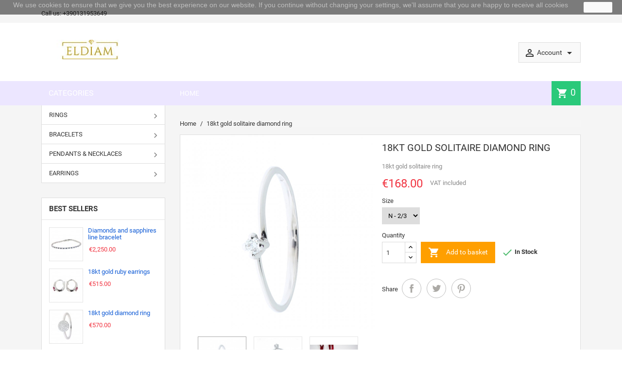

--- FILE ---
content_type: text/html; charset=utf-8
request_url: https://www.eldiam.com/gb/home/140-18kt-gold-solitaire-diamond-ring.html
body_size: 16453
content:
<!doctype html>
<html lang="gb">

  <head>
    
      
  <meta charset="utf-8">


  <meta http-equiv="x-ua-compatible" content="ie=edge">



  <link rel="canonical" href="https://www.eldiam.com/gb/home/140-18kt-gold-solitaire-diamond-ring.html">

  <title>18kt gold solitaire diamond ring</title>
  <meta name="description" content="18kt gold solitaire ring">
  <meta name="keywords" content="">
        <link rel="canonical" href="https://www.eldiam.com/gb/home/140-18kt-gold-solitaire-diamond-ring.html">
  


  <meta name="viewport" content="width=device-width, initial-scale=1">



  <link rel="icon" type="image/vnd.microsoft.icon" href="https://www.eldiam.com/img/favicon.ico?1705063441">
  <link rel="shortcut icon" type="image/x-icon" href="https://www.eldiam.com/img/favicon.ico?1705063441">



    <link rel="stylesheet" href="https://www.eldiam.com/themes/MegaShop/assets/css/theme.css" type="text/css" media="all">
  <link rel="stylesheet" href="https://www.eldiam.com/modules/blockreassurance/views/dist/front.css" type="text/css" media="all">
  <link rel="stylesheet" href="https://www.eldiam.com/modules/ps_socialfollow/views/css/ps_socialfollow.css" type="text/css" media="all">
  <link rel="stylesheet" href="https://www.eldiam.com/modules/paypal/views/css/paypal_fo.css" type="text/css" media="all">
  <link rel="stylesheet" href="https://www.eldiam.com/modules/productcomments/views/css/productcomments.css" type="text/css" media="all">
  <link rel="stylesheet" href="https://www.eldiam.com/modules/blockwishlist/public/wishlist.css" type="text/css" media="all">
  <link rel="stylesheet" href="https://www.eldiam.com/modules/ps_imageslider/css/homeslider.css" type="text/css" media="all">
  <link rel="stylesheet" href="https://www.eldiam.com/modules/ps_legalcompliance/views/css/aeuc_front.css" type="text/css" media="all">
  <link rel="stylesheet" href="https://www.eldiam.com/themes/MegaShop/assets/css/custom.css" type="text/css" media="all">




  

  <script type="text/javascript">
        var blockwishlistController = "https:\/\/www.eldiam.com\/gb\/module\/blockwishlist\/action";
        var prestashop = {"cart":{"products":[],"totals":{"total":{"type":"total","label":"Total","amount":0,"value":"\u20ac0.00"},"total_including_tax":{"type":"total","label":"Total (tax incl.)","amount":0,"value":"\u20ac0.00"},"total_excluding_tax":{"type":"total","label":"Total (VAT excl.)","amount":0,"value":"\u20ac0.00"}},"subtotals":{"products":{"type":"products","label":"Subtotal","amount":0,"value":"\u20ac0.00"},"discounts":null,"shipping":{"type":"shipping","label":"Shipping","amount":0,"value":""},"tax":{"type":"tax","label":"Included taxes","amount":0,"value":"\u20ac0.00"}},"products_count":0,"summary_string":"0 items","vouchers":{"allowed":1,"added":[]},"discounts":[],"minimalPurchase":1,"minimalPurchaseRequired":"A minimum shopping cart total of \u20ac1.00 (tax excl.) is required to validate your order. Current cart total is \u20ac0.00 (tax excl.)."},"currency":{"id":1,"name":"Euro","iso_code":"EUR","iso_code_num":"978","sign":"\u20ac"},"customer":{"lastname":null,"firstname":null,"email":null,"birthday":null,"newsletter":null,"newsletter_date_add":null,"optin":null,"website":null,"company":null,"siret":null,"ape":null,"is_logged":false,"gender":{"type":null,"name":null},"addresses":[]},"language":{"name":"English GB (English)","iso_code":"gb","locale":"en-GB","language_code":"en-gb","is_rtl":"0","date_format_lite":"Y-m-d","date_format_full":"Y-m-d H:i:s","id":2},"page":{"title":"","canonical":"https:\/\/www.eldiam.com\/gb\/home\/140-18kt-gold-solitaire-diamond-ring.html","meta":{"title":"18kt gold solitaire diamond ring","description":"18kt gold solitaire ring","keywords":"","robots":"index"},"page_name":"product","body_classes":{"lang-gb":true,"lang-rtl":false,"country-IT":true,"currency-EUR":true,"layout-left-column":true,"page-product":true,"tax-display-enabled":true,"product-id-140":true,"product-18kt gold solitaire diamond ring":true,"product-id-category-2":true,"product-id-manufacturer-0":true,"product-id-supplier-0":true,"product-available-for-order":true},"admin_notifications":[]},"shop":{"name":"Eldiam","logo":"https:\/\/www.eldiam.com\/img\/eldiam-logo-1622187319.jpg","stores_icon":"https:\/\/www.eldiam.com\/img\/logo_stores.png","favicon":"https:\/\/www.eldiam.com\/img\/favicon.ico"},"urls":{"base_url":"https:\/\/www.eldiam.com\/","current_url":"https:\/\/www.eldiam.com\/gb\/home\/140-18kt-gold-solitaire-diamond-ring.html","shop_domain_url":"https:\/\/www.eldiam.com","img_ps_url":"https:\/\/www.eldiam.com\/img\/","img_cat_url":"https:\/\/www.eldiam.com\/img\/c\/","img_lang_url":"https:\/\/www.eldiam.com\/img\/l\/","img_prod_url":"https:\/\/www.eldiam.com\/img\/p\/","img_manu_url":"https:\/\/www.eldiam.com\/img\/m\/","img_sup_url":"https:\/\/www.eldiam.com\/img\/su\/","img_ship_url":"https:\/\/www.eldiam.com\/img\/s\/","img_store_url":"https:\/\/www.eldiam.com\/img\/st\/","img_col_url":"https:\/\/www.eldiam.com\/img\/co\/","img_url":"https:\/\/www.eldiam.com\/themes\/MegaShop\/assets\/img\/","css_url":"https:\/\/www.eldiam.com\/themes\/MegaShop\/assets\/css\/","js_url":"https:\/\/www.eldiam.com\/themes\/MegaShop\/assets\/js\/","pic_url":"https:\/\/www.eldiam.com\/upload\/","pages":{"address":"https:\/\/www.eldiam.com\/gb\/address","addresses":"https:\/\/www.eldiam.com\/gb\/addresses","authentication":"https:\/\/www.eldiam.com\/gb\/login","cart":"https:\/\/www.eldiam.com\/gb\/cart","category":"https:\/\/www.eldiam.com\/gb\/index.php?controller=category","cms":"https:\/\/www.eldiam.com\/gb\/index.php?controller=cms","contact":"https:\/\/www.eldiam.com\/gb\/contact-us","discount":"https:\/\/www.eldiam.com\/gb\/discount","guest_tracking":"https:\/\/www.eldiam.com\/gb\/guest-tracking","history":"https:\/\/www.eldiam.com\/gb\/order-history","identity":"https:\/\/www.eldiam.com\/gb\/identity","index":"https:\/\/www.eldiam.com\/gb\/","my_account":"https:\/\/www.eldiam.com\/gb\/my-account","order_confirmation":"https:\/\/www.eldiam.com\/gb\/order-confirmation","order_detail":"https:\/\/www.eldiam.com\/gb\/index.php?controller=order-detail","order_follow":"https:\/\/www.eldiam.com\/gb\/order-follow","order":"https:\/\/www.eldiam.com\/gb\/order","order_return":"https:\/\/www.eldiam.com\/gb\/index.php?controller=order-return","order_slip":"https:\/\/www.eldiam.com\/gb\/credit-slip","pagenotfound":"https:\/\/www.eldiam.com\/gb\/page-not-found","password":"https:\/\/www.eldiam.com\/gb\/password-recovery","pdf_invoice":"https:\/\/www.eldiam.com\/gb\/index.php?controller=pdf-invoice","pdf_order_return":"https:\/\/www.eldiam.com\/gb\/index.php?controller=pdf-order-return","pdf_order_slip":"https:\/\/www.eldiam.com\/gb\/index.php?controller=pdf-order-slip","prices_drop":"https:\/\/www.eldiam.com\/gb\/prices-drop","product":"https:\/\/www.eldiam.com\/gb\/index.php?controller=product","search":"https:\/\/www.eldiam.com\/gb\/search","sitemap":"https:\/\/www.eldiam.com\/gb\/Sitemap","stores":"https:\/\/www.eldiam.com\/gb\/stores","supplier":"https:\/\/www.eldiam.com\/gb\/supplier","register":"https:\/\/www.eldiam.com\/gb\/login?create_account=1","order_login":"https:\/\/www.eldiam.com\/gb\/order?login=1"},"alternative_langs":{"it":"https:\/\/www.eldiam.com\/it\/home\/140-anello-solitario-in-oro-bianco-18kt-con-diamante.html","en-gb":"https:\/\/www.eldiam.com\/gb\/home\/140-18kt-gold-solitaire-diamond-ring.html"},"theme_assets":"\/themes\/MegaShop\/assets\/","actions":{"logout":"https:\/\/www.eldiam.com\/gb\/?mylogout="},"no_picture_image":{"bySize":{"small_default":{"url":"https:\/\/www.eldiam.com\/img\/p\/gb-default-small_default.jpg","width":98,"height":98},"cart_default":{"url":"https:\/\/www.eldiam.com\/img\/p\/gb-default-cart_default.jpg","width":125,"height":125},"home_default":{"url":"https:\/\/www.eldiam.com\/img\/p\/gb-default-home_default.jpg","width":220,"height":220},"large_default":{"url":"https:\/\/www.eldiam.com\/img\/p\/gb-default-large_default.jpg","width":800,"height":800}},"small":{"url":"https:\/\/www.eldiam.com\/img\/p\/gb-default-small_default.jpg","width":98,"height":98},"medium":{"url":"https:\/\/www.eldiam.com\/img\/p\/gb-default-home_default.jpg","width":220,"height":220},"large":{"url":"https:\/\/www.eldiam.com\/img\/p\/gb-default-large_default.jpg","width":800,"height":800},"legend":""}},"configuration":{"display_taxes_label":true,"display_prices_tax_incl":true,"is_catalog":false,"show_prices":true,"opt_in":{"partner":false},"quantity_discount":{"type":"discount","label":"Unit discount"},"voucher_enabled":1,"return_enabled":0},"field_required":{"optin":"The optin field is required."},"breadcrumb":{"links":[{"title":"Home","url":"https:\/\/www.eldiam.com\/gb\/"},{"title":"18kt gold solitaire diamond ring","url":"https:\/\/www.eldiam.com\/gb\/home\/140-18kt-gold-solitaire-diamond-ring.html"}],"count":2},"link":{"protocol_link":"https:\/\/","protocol_content":"https:\/\/"},"time":1768996194,"static_token":"0eced6463c1e8e9ee1133402668b71d6","token":"90308ad345f2f6b03018063b88116735","debug":false};
        var productsAlreadyTagged = [];
        var psemailsubscription_subscription = "https:\/\/www.eldiam.com\/gb\/module\/ps_emailsubscription\/subscription";
        var psr_icon_color = "#F19D76";
        var removeFromWishlistUrl = "https:\/\/www.eldiam.com\/gb\/module\/blockwishlist\/action?action=deleteProductFromWishlist";
        var wishlistAddProductToCartUrl = "https:\/\/www.eldiam.com\/gb\/module\/blockwishlist\/action?action=addProductToCart";
        var wishlistUrl = "https:\/\/www.eldiam.com\/gb\/module\/blockwishlist\/view";
      </script>



  





<script type="text/javascript">
// <![CDATA[
	var tptntopbkg_default = 'ECE6FF',
		tptntitlebkg_default = 'ECE6FF',
		tptncartbkg_default = '2AC97A',
		tptnpnameclr_default = '105BD5',
		tptnpriceclr_default = 'F13340',
		tptnnewbkg_default = '2AC97A',
		tptnsalebkg_default = 'F5535E',
		tptnbtnbkg_default = 'FF9F00';
//]]>
</script>

<style type="text/css">
	#header .header-top {border-bottom:50px solid #ECE6FF;}
	#top-categ span,
	#tptnmobilemenu .toggler {background-color:#ECE6FF;}
	.blockcart {background-color:#2AC97A;}
	.product-title a {color:#105BD5;}
	.product-price-and-shipping .price,
	.product-price {color:#F13340;}
	li.new {background-color:#2AC97A;}
	li.discount,
	li.on-sale {background-color:#F5535E;}
	.btn-primary {background:#FF9F00;}
</style>    
  <meta property="og:type" content="product">
  <meta property="og:url" content="https://www.eldiam.com/gb/home/140-18kt-gold-solitaire-diamond-ring.html">
  <meta property="og:title" content="18kt gold solitaire diamond ring">
  <meta property="og:site_name" content="Eldiam">
  <meta property="og:description" content="18kt gold solitaire ring">
  <meta property="og:image" content="https://www.eldiam.com/560-large_default/18kt-gold-solitaire-diamond-ring.jpg">
  <meta property="product:pretax_price:amount" content="137.704918">
  <meta property="product:pretax_price:currency" content="EUR">
  <meta property="product:price:amount" content="168">
  <meta property="product:price:currency" content="EUR">
  
  </head>

  <body id="product" class="lang-gb country-it currency-eur layout-left-column page-product tax-display-enabled product-id-140 product-18kt-gold-solitaire-diamond-ring product-id-category-2 product-id-manufacturer-0 product-id-supplier-0 product-available-for-order">
    
    
      
    

    <main>
      
              

      <header id="header">
        
          
  <div class="header-nav">
    <div class="container">
      <div id="tptnhtmlbox1">
	<h3><strong></strong></h3>
</div><div id="_desktop_contact_link">
  <div id="contact-link">
                Call us: <span>+390131953649</span>
      </div>
</div>
      
    </div>
  </div>



  <div class="header-top">
    <div class="container">
      <div id="shop-logo">
        <a href="https://www.eldiam.com/">
          <img class="logo img-responsive" src="https://www.eldiam.com/img/eldiam-logo-1622187319.jpg" alt="Eldiam">
        </a>
      </div>
      <div class="header-account dropdown">
        <div class="toggler" data-toggle="dropdown">
          <i class="material-icons">perm_identity</i>
          <span class="hidden-sm-down">
            Account
            <i class="material-icons">arrow_drop_down</i>
          </span>
        </div>
        <div class="dropdown-menu">
          <div class="user-info">
<ul>
      <li><a
      href="https://www.eldiam.com/gb/my-account"
      title="Log in to your customer account"
      rel="nofollow"
    >
      Sign in
    </a></li>
    <li><a
      href="https://www.eldiam.com/gb/login?create_account=1"
      title="Register your new customer account"
      rel="nofollow"
    >
      Register
    </a></li>
  </ul>
</div><div class="language-currency-selector">
  <p>Language:</p>
  <ul>
          <li >
        <a href="https://www.eldiam.com/it/home/140-anello-solitario-in-oro-bianco-18kt-con-diamante.html" title="Italiano">it</a>
      </li>
          <li class="current">
        <a href="https://www.eldiam.com/gb/home/140-18kt-gold-solitaire-diamond-ring.html" title="English GB">gb</a>
      </li>
      </ul>
</div><div class="language-currency-selector">
  <p>Currency:</p>
  <ul>
          <li >
        <a title="Franco svizzero" rel="nofollow" href="https://www.eldiam.com/gb/home/140-18kt-gold-solitaire-diamond-ring.html?SubmitCurrency=1&amp;id_currency=3">CHF</a>
      </li>
          <li class="current">
        <a title="Euro" rel="nofollow" href="https://www.eldiam.com/gb/home/140-18kt-gold-solitaire-diamond-ring.html?SubmitCurrency=1&amp;id_currency=1">EUR</a>
      </li>
          <li >
        <a title="Sterlina britannica" rel="nofollow" href="https://www.eldiam.com/gb/home/140-18kt-gold-solitaire-diamond-ring.html?SubmitCurrency=1&amp;id_currency=2">GBP</a>
      </li>
      </ul>
</div>
        </div>
      </div>
      <div id="top-categ" class="hidden-lg-down">
        <span>Categories</span>
      </div>
      <div id="tptnheaderlinks" class="hidden-lg-down">
<ul>
		<li>
		<a href="https://www.eldiam.com/en/">Home</a>
	</li>
</ul>
</div>

<div id="tptnmobilemenu" class="hidden-xl-up">
	<div class="toggler"></div>
	<div class="mobile-menu">
	
<ul data-depth="0"><li id="category-2"><a href="https://www.eldiam.com/gb/" data-depth="0" ><span class="pull-xs-right hidden-xl-up"><span data-target="#mobile_menu_70747" data-toggle="collapse" class="navbar-toggler collapse-icons"><i class="material-icons add">&#xE145;</i><i class="material-icons remove">&#xE15B;</i></span></span>Home</a><div class="collapse" id="mobile_menu_70747">
<ul data-depth="1"><li id="category-12"><a href="https://www.eldiam.com/gb/12-rings" data-depth="1" ><span class="pull-xs-right hidden-xl-up"><span data-target="#mobile_menu_30944" data-toggle="collapse" class="navbar-toggler collapse-icons"><i class="material-icons add">&#xE145;</i><i class="material-icons remove">&#xE15B;</i></span></span>Rings</a><div class="collapse" id="mobile_menu_30944">
<ul data-depth="2"><li id="category-15"><a href="https://www.eldiam.com/gb/15-18kt-gold-rings" data-depth="2" ><span class="pull-xs-right hidden-xl-up"><span data-target="#mobile_menu_51832" data-toggle="collapse" class="navbar-toggler collapse-icons"><i class="material-icons add">&#xE145;</i><i class="material-icons remove">&#xE15B;</i></span></span>18kt gold rings</a><div class="collapse" id="mobile_menu_51832">
<ul data-depth="3"><li id="category-16"><a href="https://www.eldiam.com/gb/16-diamond-rings" data-depth="3" >Diamond rings</a></li><li id="category-20"><a href="https://www.eldiam.com/gb/20-ruby-rings" data-depth="3" >Ruby rings</a></li><li id="category-21"><a href="https://www.eldiam.com/gb/21-emerald-rings" data-depth="3" >Emerald rings</a></li><li id="category-32"><a href="https://www.eldiam.com/gb/32-sapphires" data-depth="3" >Sapphires</a></li><li id="category-35"><a href="https://www.eldiam.com/gb/35-gems-rings" data-depth="3" >Gems rings</a></li></ul></div></li></ul></div></li><li id="category-13"><a href="https://www.eldiam.com/gb/13-bracelets" data-depth="1" ><span class="pull-xs-right hidden-xl-up"><span data-target="#mobile_menu_58333" data-toggle="collapse" class="navbar-toggler collapse-icons"><i class="material-icons add">&#xE145;</i><i class="material-icons remove">&#xE15B;</i></span></span>Bracelets</a><div class="collapse" id="mobile_menu_58333">
<ul data-depth="2"><li id="category-22"><a href="https://www.eldiam.com/gb/22-18kt-gold-bracelets" data-depth="2" ><span class="pull-xs-right hidden-xl-up"><span data-target="#mobile_menu_15368" data-toggle="collapse" class="navbar-toggler collapse-icons"><i class="material-icons add">&#xE145;</i><i class="material-icons remove">&#xE15B;</i></span></span>18kt gold bracelets</a><div class="collapse" id="mobile_menu_15368">
<ul data-depth="3"><li id="category-29"><a href="https://www.eldiam.com/gb/29-diamond-bracelets" data-depth="3" >Diamond bracelets</a></li><li id="category-42"><a href="https://www.eldiam.com/gb/42-diamond-line-bracelets" data-depth="3" >Diamond line bracelets</a></li><li id="category-46"><a href="https://www.eldiam.com/gb/46-gemstones-bracelets" data-depth="3" >Gemstones bracelets</a></li></ul></div></li></ul></div></li><li id="category-14"><a href="https://www.eldiam.com/gb/14-pendants-necklaces" data-depth="1" ><span class="pull-xs-right hidden-xl-up"><span data-target="#mobile_menu_56127" data-toggle="collapse" class="navbar-toggler collapse-icons"><i class="material-icons add">&#xE145;</i><i class="material-icons remove">&#xE15B;</i></span></span>Pendants &amp; Necklaces</a><div class="collapse" id="mobile_menu_56127">
<ul data-depth="2"><li id="category-23"><a href="https://www.eldiam.com/gb/23-18kt-gold-pendants" data-depth="2" ><span class="pull-xs-right hidden-xl-up"><span data-target="#mobile_menu_16422" data-toggle="collapse" class="navbar-toggler collapse-icons"><i class="material-icons add">&#xE145;</i><i class="material-icons remove">&#xE15B;</i></span></span>18kt gold pendants</a><div class="collapse" id="mobile_menu_16422">
<ul data-depth="3"><li id="category-31"><a href="https://www.eldiam.com/gb/31-diamond-pendants" data-depth="3" >Diamond pendants</a></li><li id="category-33"><a href="https://www.eldiam.com/gb/33-sapphire-pendants" data-depth="3" >Sapphire pendants</a></li><li id="category-34"><a href="https://www.eldiam.com/gb/34-amethyst-pendants" data-depth="3" >Amethyst pendants</a></li><li id="category-44"><a href="https://www.eldiam.com/gb/44-ciondoli-con-smeraldi" data-depth="3" >Ciondoli con smeraldi</a></li></ul></div></li></ul></div></li><li id="category-27"><a href="https://www.eldiam.com/gb/27-earrings" data-depth="1" ><span class="pull-xs-right hidden-xl-up"><span data-target="#mobile_menu_85917" data-toggle="collapse" class="navbar-toggler collapse-icons"><i class="material-icons add">&#xE145;</i><i class="material-icons remove">&#xE15B;</i></span></span>Earrings</a><div class="collapse" id="mobile_menu_85917">
<ul data-depth="2"><li id="category-28"><a href="https://www.eldiam.com/gb/28-18kt-gold-earrings" data-depth="2" ><span class="pull-xs-right hidden-xl-up"><span data-target="#mobile_menu_20806" data-toggle="collapse" class="navbar-toggler collapse-icons"><i class="material-icons add">&#xE145;</i><i class="material-icons remove">&#xE15B;</i></span></span>18kt gold earrings</a><div class="collapse" id="mobile_menu_20806">
<ul data-depth="3"><li id="category-30"><a href="https://www.eldiam.com/gb/30-diamond-earrings" data-depth="3" >Diamond earrings</a></li><li id="category-36"><a href="https://www.eldiam.com/gb/36-sapphire-earrings" data-depth="3" >Sapphire earrings</a></li><li id="category-37"><a href="https://www.eldiam.com/gb/37-emerald-earrings" data-depth="3" >Emerald earrings</a></li><li id="category-38"><a href="https://www.eldiam.com/gb/38-ruby-earrings" data-depth="3" >Ruby earrings</a></li><li id="category-43"><a href="https://www.eldiam.com/gb/43-solitaire-earrings" data-depth="3" >Solitaire earrings</a></li></ul></div></li></ul></div></li><li id="category-39"><a href="https://www.eldiam.com/gb/39-trovaprezzi" data-depth="1" >Trovaprezzi</a></li></ul></div></li><li id="category-12"><a href="https://www.eldiam.com/gb/12-rings" data-depth="0" ><span class="pull-xs-right hidden-xl-up"><span data-target="#mobile_menu_11414" data-toggle="collapse" class="navbar-toggler collapse-icons"><i class="material-icons add">&#xE145;</i><i class="material-icons remove">&#xE15B;</i></span></span>Rings</a><div class="collapse" id="mobile_menu_11414">
<ul data-depth="1"><li id="category-15"><a href="https://www.eldiam.com/gb/15-18kt-gold-rings" data-depth="1" ><span class="pull-xs-right hidden-xl-up"><span data-target="#mobile_menu_75950" data-toggle="collapse" class="navbar-toggler collapse-icons"><i class="material-icons add">&#xE145;</i><i class="material-icons remove">&#xE15B;</i></span></span>18kt gold rings</a><div class="collapse" id="mobile_menu_75950">
<ul data-depth="2"><li id="category-16"><a href="https://www.eldiam.com/gb/16-diamond-rings" data-depth="2" >Diamond rings</a></li><li id="category-20"><a href="https://www.eldiam.com/gb/20-ruby-rings" data-depth="2" >Ruby rings</a></li><li id="category-21"><a href="https://www.eldiam.com/gb/21-emerald-rings" data-depth="2" >Emerald rings</a></li><li id="category-32"><a href="https://www.eldiam.com/gb/32-sapphires" data-depth="2" >Sapphires</a></li><li id="category-35"><a href="https://www.eldiam.com/gb/35-gems-rings" data-depth="2" >Gems rings</a></li></ul></div></li></ul></div></li><li id="category-13"><a href="https://www.eldiam.com/gb/13-bracelets" data-depth="0" ><span class="pull-xs-right hidden-xl-up"><span data-target="#mobile_menu_42816" data-toggle="collapse" class="navbar-toggler collapse-icons"><i class="material-icons add">&#xE145;</i><i class="material-icons remove">&#xE15B;</i></span></span>Bracelets</a><div class="collapse" id="mobile_menu_42816">
<ul data-depth="1"><li id="category-22"><a href="https://www.eldiam.com/gb/22-18kt-gold-bracelets" data-depth="1" ><span class="pull-xs-right hidden-xl-up"><span data-target="#mobile_menu_5128" data-toggle="collapse" class="navbar-toggler collapse-icons"><i class="material-icons add">&#xE145;</i><i class="material-icons remove">&#xE15B;</i></span></span>18kt gold bracelets</a><div class="collapse" id="mobile_menu_5128">
<ul data-depth="2"><li id="category-29"><a href="https://www.eldiam.com/gb/29-diamond-bracelets" data-depth="2" >Diamond bracelets</a></li><li id="category-42"><a href="https://www.eldiam.com/gb/42-diamond-line-bracelets" data-depth="2" >Diamond line bracelets</a></li><li id="category-46"><a href="https://www.eldiam.com/gb/46-gemstones-bracelets" data-depth="2" >Gemstones bracelets</a></li></ul></div></li></ul></div></li><li id="category-14"><a href="https://www.eldiam.com/gb/14-pendants-necklaces" data-depth="0" ><span class="pull-xs-right hidden-xl-up"><span data-target="#mobile_menu_53851" data-toggle="collapse" class="navbar-toggler collapse-icons"><i class="material-icons add">&#xE145;</i><i class="material-icons remove">&#xE15B;</i></span></span>Pendants &amp; Necklaces</a><div class="collapse" id="mobile_menu_53851">
<ul data-depth="1"><li id="category-23"><a href="https://www.eldiam.com/gb/23-18kt-gold-pendants" data-depth="1" ><span class="pull-xs-right hidden-xl-up"><span data-target="#mobile_menu_85801" data-toggle="collapse" class="navbar-toggler collapse-icons"><i class="material-icons add">&#xE145;</i><i class="material-icons remove">&#xE15B;</i></span></span>18kt gold pendants</a><div class="collapse" id="mobile_menu_85801">
<ul data-depth="2"><li id="category-31"><a href="https://www.eldiam.com/gb/31-diamond-pendants" data-depth="2" >Diamond pendants</a></li><li id="category-33"><a href="https://www.eldiam.com/gb/33-sapphire-pendants" data-depth="2" >Sapphire pendants</a></li><li id="category-34"><a href="https://www.eldiam.com/gb/34-amethyst-pendants" data-depth="2" >Amethyst pendants</a></li><li id="category-44"><a href="https://www.eldiam.com/gb/44-ciondoli-con-smeraldi" data-depth="2" >Ciondoli con smeraldi</a></li></ul></div></li></ul></div></li><li id="category-27"><a href="https://www.eldiam.com/gb/27-earrings" data-depth="0" ><span class="pull-xs-right hidden-xl-up"><span data-target="#mobile_menu_50167" data-toggle="collapse" class="navbar-toggler collapse-icons"><i class="material-icons add">&#xE145;</i><i class="material-icons remove">&#xE15B;</i></span></span>Earrings</a><div class="collapse" id="mobile_menu_50167">
<ul data-depth="1"><li id="category-28"><a href="https://www.eldiam.com/gb/28-18kt-gold-earrings" data-depth="1" ><span class="pull-xs-right hidden-xl-up"><span data-target="#mobile_menu_49647" data-toggle="collapse" class="navbar-toggler collapse-icons"><i class="material-icons add">&#xE145;</i><i class="material-icons remove">&#xE15B;</i></span></span>18kt gold earrings</a><div class="collapse" id="mobile_menu_49647">
<ul data-depth="2"><li id="category-30"><a href="https://www.eldiam.com/gb/30-diamond-earrings" data-depth="2" >Diamond earrings</a></li><li id="category-36"><a href="https://www.eldiam.com/gb/36-sapphire-earrings" data-depth="2" >Sapphire earrings</a></li><li id="category-37"><a href="https://www.eldiam.com/gb/37-emerald-earrings" data-depth="2" >Emerald earrings</a></li><li id="category-38"><a href="https://www.eldiam.com/gb/38-ruby-earrings" data-depth="2" >Ruby earrings</a></li><li id="category-43"><a href="https://www.eldiam.com/gb/43-solitaire-earrings" data-depth="2" >Solitaire earrings</a></li></ul></div></li></ul></div></li></ul>
	</div>
</div><div>
<div class="blockcart cart-preview inactive" data-refresh-url="//www.eldiam.com/gb/module/ps_shoppingcart/ajax">
      <i class="material-icons shopping-cart">shopping_cart</i>
    <span class="cart-products-count">0</span>
  </div>
</div>
    </div>
  </div>
  

        
      </header>

      
        
<aside id="notifications">
  <div class="container">
    
    
    
      </div>
</aside>
      

      <section id="wrapper">
        <div class="container">
        <div class="row">  
          
            <div id="left-column" class="col-xs-12 col-xl-3">
                

<div class="block-categories hidden-lg-down">
  <ul id="mega-1" class="menu right">
    
  <li data-depth="0"><a href="https://www.eldiam.com/gb/12-rings">Rings</a><ul>
  <li data-depth="1"><a href="https://www.eldiam.com/gb/15-18kt-gold-rings">18kt gold rings</a><ul>
  <li data-depth="2"><a href="https://www.eldiam.com/gb/16-diamond-rings">Diamond rings</a></li><li data-depth="2"><a href="https://www.eldiam.com/gb/20-ruby-rings">Ruby rings</a></li><li data-depth="2"><a href="https://www.eldiam.com/gb/21-emerald-rings">Emerald rings</a></li><li data-depth="2"><a href="https://www.eldiam.com/gb/32-sapphires">Sapphires</a></li><li data-depth="2"><a href="https://www.eldiam.com/gb/35-gems-rings">Gems rings</a></li></ul></li></ul></li><li data-depth="0"><a href="https://www.eldiam.com/gb/13-bracelets">Bracelets</a><ul>
  <li data-depth="1"><a href="https://www.eldiam.com/gb/22-18kt-gold-bracelets">18kt gold bracelets</a><ul>
  <li data-depth="2"><a href="https://www.eldiam.com/gb/29-diamond-bracelets">Diamond bracelets</a></li><li data-depth="2"><a href="https://www.eldiam.com/gb/42-diamond-line-bracelets">Diamond line bracelets</a></li><li data-depth="2"><a href="https://www.eldiam.com/gb/46-gemstones-bracelets">Gemstones bracelets</a></li></ul></li></ul></li><li data-depth="0"><a href="https://www.eldiam.com/gb/14-pendants-necklaces">Pendants &amp; Necklaces</a><ul>
  <li data-depth="1"><a href="https://www.eldiam.com/gb/23-18kt-gold-pendants">18kt gold pendants</a><ul>
  <li data-depth="2"><a href="https://www.eldiam.com/gb/31-diamond-pendants">Diamond pendants</a></li><li data-depth="2"><a href="https://www.eldiam.com/gb/33-sapphire-pendants">Sapphire pendants</a></li><li data-depth="2"><a href="https://www.eldiam.com/gb/34-amethyst-pendants">Amethyst pendants</a></li><li data-depth="2"><a href="https://www.eldiam.com/gb/44-ciondoli-con-smeraldi">Ciondoli con smeraldi</a></li></ul></li></ul></li><li data-depth="0"><a href="https://www.eldiam.com/gb/27-earrings">Earrings</a><ul>
  <li data-depth="1"><a href="https://www.eldiam.com/gb/28-18kt-gold-earrings">18kt gold earrings</a><ul>
  <li data-depth="2"><a href="https://www.eldiam.com/gb/30-diamond-earrings">Diamond earrings</a></li><li data-depth="2"><a href="https://www.eldiam.com/gb/36-sapphire-earrings">Sapphire earrings</a></li><li data-depth="2"><a href="https://www.eldiam.com/gb/37-emerald-earrings">Emerald earrings</a></li><li data-depth="2"><a href="https://www.eldiam.com/gb/38-ruby-earrings">Ruby earrings</a></li><li data-depth="2"><a href="https://www.eldiam.com/gb/43-solitaire-earrings">Solitaire earrings</a></li></ul></li></ul></li>
  </ul>
</div><div class="block-column hidden-lg-down">
  <h4><a href="https://www.eldiam.com/gb/best-sales">Best Sellers</a></h4>
  <ul class="products">
        <li class="clearfix" itemscope itemtype="http://schema.org/Product">
      <div class="left-block">
        <a href="https://www.eldiam.com/gb/home/194-diamonds-and-sapphires-line-bracelet.html" class="thumbnail product-thumbnail">
          <img src="https://www.eldiam.com/782-small_default/diamonds-and-sapphires-line-bracelet.jpg" alt="" />
        </a>
      </div>
      <div class="right-block">
        <h5 class="product-title" itemprop="name"><a href="https://www.eldiam.com/gb/home/194-diamonds-and-sapphires-line-bracelet.html">Diamonds and sapphires line bracelet</a></h5>
                  <div class="product-price-and-shipping">
            
            <span itemprop="price" class="price">€2,250.00</span>
                        
            
          </div>
              </div>
    </li>
        <li class="clearfix" itemscope itemtype="http://schema.org/Product">
      <div class="left-block">
        <a href="https://www.eldiam.com/gb/home/130-18kt-gold-ruby-earrings.html" class="thumbnail product-thumbnail">
          <img src="https://www.eldiam.com/513-small_default/18kt-gold-ruby-earrings.jpg" alt="" />
        </a>
      </div>
      <div class="right-block">
        <h5 class="product-title" itemprop="name"><a href="https://www.eldiam.com/gb/home/130-18kt-gold-ruby-earrings.html">18kt gold ruby earrings</a></h5>
                  <div class="product-price-and-shipping">
            
            <span itemprop="price" class="price">€515.00</span>
                        
            
          </div>
              </div>
    </li>
        <li class="clearfix" itemscope itemtype="http://schema.org/Product">
      <div class="left-block">
        <a href="https://www.eldiam.com/gb/home/121-601-18kt-gold-diamond-ring.html#/35-size-n_2_3" class="thumbnail product-thumbnail">
          <img src="https://www.eldiam.com/473-small_default/18kt-gold-diamond-ring.jpg" alt="" />
        </a>
      </div>
      <div class="right-block">
        <h5 class="product-title" itemprop="name"><a href="https://www.eldiam.com/gb/home/121-601-18kt-gold-diamond-ring.html#/35-size-n_2_3">18kt gold diamond ring</a></h5>
                  <div class="product-price-and-shipping">
            
            <span itemprop="price" class="price">€570.00</span>
                        
            
          </div>
              </div>
    </li>
        <li class="clearfix" itemscope itemtype="http://schema.org/Product">
      <div class="left-block">
        <a href="https://www.eldiam.com/gb/home/99-diamonds-and-sapphires-line-bracelet.html" class="thumbnail product-thumbnail">
          <img src="https://www.eldiam.com/383-small_default/diamonds-and-sapphires-line-bracelet.jpg" alt="" />
        </a>
      </div>
      <div class="right-block">
        <h5 class="product-title" itemprop="name"><a href="https://www.eldiam.com/gb/home/99-diamonds-and-sapphires-line-bracelet.html">Diamonds and sapphires line bracelet</a></h5>
                  <div class="product-price-and-shipping">
            
            <span itemprop="price" class="price">€1,850.00</span>
                        
            
          </div>
              </div>
    </li>
        <li class="clearfix" itemscope itemtype="http://schema.org/Product">
      <div class="left-block">
        <a href="https://www.eldiam.com/gb/rings/47-131-18kt-gold-sapphire-and-diamond-ring.html#/35-size-n_2_3" class="thumbnail product-thumbnail">
          <img src="https://www.eldiam.com/162-small_default/18kt-gold-sapphire-and-diamond-ring.jpg" alt="" />
        </a>
      </div>
      <div class="right-block">
        <h5 class="product-title" itemprop="name"><a href="https://www.eldiam.com/gb/rings/47-131-18kt-gold-sapphire-and-diamond-ring.html#/35-size-n_2_3">18kt gold sapphire and diamond ring</a></h5>
                  <div class="product-price-and-shipping">
            
            <span itemprop="price" class="price">€525.00</span>
                        
            
          </div>
              </div>
    </li>
      </ul>
</div><div id="tptncolbanner" class="tptnbanner hidden-lg-down">
	<ul>
			<li>
			<a href="https://www.eldiam.com/index.php?id_cms=10&amp;controller=cms&amp;id_lang=2" title="Gold price today">
				<img src="https://www.eldiam.com/modules/tptncolbanner/images/c1bff59f756666ce8f1d964c6e9b4abf7481da15_goldprice2.jpg" alt="Gold price today" />
			</a>
		</li>
			<li>
			<a href="https://www.eldiam.com/index.php?id_cms=11&amp;controller=cms&amp;id_lang=2" title="Ring sizer">
				<img src="https://www.eldiam.com/modules/tptncolbanner/images/4bf22adc794d4a4e8d732d8ff0cd8468fdd628bb_ringsizeng3.jpg" alt="Ring sizer" />
			</a>
		</li>
		</ul>
</div>
<p></p>
<p></p>
<p></p>
<p><a href="https://www.paypal.com/it" target="_blank"> <img src="https://www.eldiam.com/img/cms/AM_SbyPP_mc_vs_dc_ae.jpg" alt="" width="319" height="110" /></a></p>
            </div>
          

          
  <div id="content-wrapper" class="left-column col-xs-12 col-xl-9">
    
      <nav data-depth="2" class="breadcrumb hidden-sm-down">
  <ol itemscope itemtype="http://schema.org/BreadcrumbList">
          
        <li itemprop="itemListElement" itemscope itemtype="http://schema.org/ListItem">
          <a itemprop="item" href="https://www.eldiam.com/gb/">
            <span itemprop="name">Home</span>
          </a>
          <meta itemprop="position" content="1">
        </li>
      
          
        <li itemprop="itemListElement" itemscope itemtype="http://schema.org/ListItem">
          <a itemprop="item" href="https://www.eldiam.com/gb/home/140-18kt-gold-solitaire-diamond-ring.html">
            <span itemprop="name">18kt gold solitaire diamond ring</span>
          </a>
          <meta itemprop="position" content="2">
        </li>
      
      </ol>
</nav>
    
    

  <section id="main" itemscope itemtype="https://schema.org/Product">
    <meta itemprop="url" content="https://www.eldiam.com/gb/home/140-735-18kt-gold-solitaire-diamond-ring.html#/35-size-n_2_3">

    <div class="primary-block clearfix">
      <div class="p-left-block">
        
          <section class="page-content" id="content">
            
              
                <ul class="product-flags">
                                  </ul>
              

              
                <div class="images-container">
  
    <div class="product-cover">
      <img class="js-qv-product-cover" src="https://www.eldiam.com/560-large_default/18kt-gold-solitaire-diamond-ring.jpg" alt="" title="" style="width:100%;" itemprop="image">
      <div class="layer hidden-sm-down" data-toggle="modal" data-target="#product-modal">
        <i class="material-icons zoom-in">&#xE8FF;</i>
      </div>
    </div>
  

  
    <div class="js-qv-mask mask">
      <ul class="product-images js-qv-product-images">
                  <li class="thumb-container">
            <img
              class="thumb js-thumb  selected "
              data-image-medium-src="https://www.eldiam.com/560-home_default/18kt-gold-solitaire-diamond-ring.jpg"
              data-image-large-src="https://www.eldiam.com/560-large_default/18kt-gold-solitaire-diamond-ring.jpg"
              src="https://www.eldiam.com/560-home_default/18kt-gold-solitaire-diamond-ring.jpg"
              alt=""
              title=""
              width="100"
              itemprop="image"
            >
          </li>
                  <li class="thumb-container">
            <img
              class="thumb js-thumb "
              data-image-medium-src="https://www.eldiam.com/561-home_default/18kt-gold-solitaire-diamond-ring.jpg"
              data-image-large-src="https://www.eldiam.com/561-large_default/18kt-gold-solitaire-diamond-ring.jpg"
              src="https://www.eldiam.com/561-home_default/18kt-gold-solitaire-diamond-ring.jpg"
              alt=""
              title=""
              width="100"
              itemprop="image"
            >
          </li>
                  <li class="thumb-container">
            <img
              class="thumb js-thumb "
              data-image-medium-src="https://www.eldiam.com/1363-home_default/18kt-gold-solitaire-diamond-ring.jpg"
              data-image-large-src="https://www.eldiam.com/1363-large_default/18kt-gold-solitaire-diamond-ring.jpg"
              src="https://www.eldiam.com/1363-home_default/18kt-gold-solitaire-diamond-ring.jpg"
              alt=""
              title=""
              width="100"
              itemprop="image"
            >
          </li>
              </ul>
    </div>
  
</div>
              
              <div class="scroll-box-arrows">
                <i class="material-icons left">&#xE314;</i>
                <i class="material-icons right">&#xE315;</i>
              </div>

            
          </section>
        
      </div>
      <div class="p-right-block">
        
          
            <h1 class="h1" itemprop="name">18kt gold solitaire diamond ring</h1>
          
        

        <div class="product-information">
          
            <div id="product-description-short-140" class="product-description-short" itemprop="description"><p>18kt gold solitaire ring</p></div>
          

          
              <div class="product-prices clearfix">
    
          
    
    
      <div
        class="product-price h5 "
        itemprop="offers"
        itemscope
        itemtype="https://schema.org/Offer"
      >
        <link itemprop="availability" href="https://schema.org/InStock"/>
        <meta itemprop="priceCurrency" content="EUR">

        <div class="current-price">
          <span itemprop="price" content="168">€168.00</span>
        </div>

        
                  
      </div>
    

    
    
          

    
          

    
          

    

    <div class="tax-shipping-delivery-label">
              VAT included
                    
              
    </div>
  </div>
          

          
          <div class="product-actions">
            
              <form action="https://www.eldiam.com/gb/cart" method="post" id="add-to-cart-or-refresh">
                <input type="hidden" name="token" value="0eced6463c1e8e9ee1133402668b71d6">
                <input type="hidden" name="id_product" value="140" id="product_page_product_id">
                <input type="hidden" name="id_customization" value="0" id="product_customization_id">

                
                  <div class="product-variants">
      <div class="clearfix product-variants-item">
      <span class="control-label">Size</span>
              <select
          id="group_1"
          data-product-attribute="1"
          name="group[1]">
                      <option value="31" title="M - 1/3">M - 1/3</option>
                      <option value="32" title="M - 2/3">M - 2/3</option>
                      <option value="33" title="N">N</option>
                      <option value="34" title="N - 1/3">N - 1/3</option>
                      <option value="35" title="N - 2/3" selected="selected">N - 2/3</option>
                      <option value="36" title="O">O</option>
                      <option value="37" title="O - 1/3">O - 1/3</option>
                      <option value="38" title="0 - 2/3">0 - 2/3</option>
                      <option value="39" title="P">P</option>
                      <option value="40" title="P - 1/2">P - 1/2</option>
                  </select>
          </div>
  </div>
                

                
                                  

                
                                  

                
                  <div class="product-add-to-cart">
      <span class="control-label">Quantity</span>

    
      <div class="product-quantity">
        <div class="qty">
          <input
            type="text"
            name="qty"
            id="quantity_wanted"
            value="1"
            class="input-group"
            min="1"
          >
        </div>

        <div class="add">
          <button
            class="btn btn-primary add-to-cart"
            data-button-action="add-to-cart"
            type="submit"
                      >
            <i class="material-icons shopping-cart">&#xE547;</i>
            Add to basket
          </button>

          
            <span id="product-availability">
                                                <i class="material-icons product-available">&#xE5CA;</i>
                                In Stock
                          </span>
          

        </div>
      </div>
      <div class="clearfix"></div>
    

    
      <p class="product-minimal-quantity">
              </p>
    
  </div>
                

                
                  <div class="product-additional-info">
  

      <div class="social-sharing">
      <span>Share</span>
      <ul>
                  <li class="facebook icon-gray"><a href="https://www.facebook.com/sharer.php?u=https%3A%2F%2Fwww.eldiam.com%2Fgb%2Fhome%2F140-18kt-gold-solitaire-diamond-ring.html" class="text-hide" title="Share" target="_blank">Share</a></li>
                  <li class="twitter icon-gray"><a href="https://twitter.com/intent/tweet?text=18kt+gold+solitaire+diamond+ring https%3A%2F%2Fwww.eldiam.com%2Fgb%2Fhome%2F140-18kt-gold-solitaire-diamond-ring.html" class="text-hide" title="Tweet" target="_blank">Tweet</a></li>
                  <li class="pinterest icon-gray"><a href="https://www.pinterest.com/pin/create/button/?media=https%3A%2F%2Fwww.eldiam.com%2F560%2F18kt-gold-solitaire-diamond-ring.jpg&amp;url=https%3A%2F%2Fwww.eldiam.com%2Fgb%2Fhome%2F140-18kt-gold-solitaire-diamond-ring.html" class="text-hide" title="Pinterest" target="_blank">Pinterest</a></li>
              </ul>
    </div>
  

</div>
                

                
                  <input class="product-refresh ps-hidden-by-js" name="refresh" type="submit" value="Refresh">
                
              </form>
            

          </div>
        </div>
      </div>
    </div>

    
      <div class="blockreassurance_product">
            <div>
            <span class="item-product">
                                                        <img class="svg invisible" src="/modules/blockreassurance/img/ic_verified_user_black_36dp_1x.png">
                                    &nbsp;
            </span>
                          <p class="block-title" style="color:#000000;">Secure Paypal payment module</p>
                    </div>
            <div>
            <span class="item-product">
                                                        <img class="svg invisible" src="/modules/blockreassurance/img/ic_local_shipping_black_36dp_1x.png">
                                    &nbsp;
            </span>
                          <p class="block-title" style="color:#000000;">Fast insured delivery with DHL / TNT</p>
                    </div>
            <div>
            <span class="item-product">
                                                        <img class="svg invisible" src="/modules/blockreassurance/img/ic_swap_horiz_black_36dp_1x.png">
                                    &nbsp;
            </span>
                          <p class="block-title" style="color:#000000;">14 days for goods return and refund</p>
                    </div>
        <div class="clearfix"></div>
</div>

    

    
      <div class="tabs">
        <ul class="nav nav-tabs">
          <li class="nav-item">
            <a class="nav-link active" data-toggle="tab" href="#product-details">
              Product Details
            </a>
          </li>
                    <li class="nav-item">
            <a class="nav-link" data-toggle="tab" href="#description">
              Description
            </a>
          </li>
                                      </ul>

        <div class="tab-content" id="tab-content">
          <div class="tab-pane fade in" id="description">
            
              <div class="product-description"><p>18kt gold solitaire ring with diamond</p></div>
            
          </div>

          
            <div class="tab-pane fade in active"
     id="product-details"
     data-product="{&quot;id_shop_default&quot;:&quot;1&quot;,&quot;id_manufacturer&quot;:&quot;0&quot;,&quot;id_supplier&quot;:&quot;0&quot;,&quot;reference&quot;:&quot;SL037&quot;,&quot;is_virtual&quot;:&quot;0&quot;,&quot;delivery_in_stock&quot;:&quot;&quot;,&quot;delivery_out_stock&quot;:&quot;&quot;,&quot;id_category_default&quot;:&quot;2&quot;,&quot;on_sale&quot;:&quot;0&quot;,&quot;online_only&quot;:&quot;0&quot;,&quot;ecotax&quot;:0,&quot;minimal_quantity&quot;:&quot;1&quot;,&quot;low_stock_threshold&quot;:null,&quot;low_stock_alert&quot;:&quot;0&quot;,&quot;price&quot;:&quot;\u20ac168.00&quot;,&quot;unity&quot;:&quot;&quot;,&quot;unit_price_ratio&quot;:&quot;0.000000&quot;,&quot;additional_shipping_cost&quot;:&quot;0.000000&quot;,&quot;customizable&quot;:&quot;0&quot;,&quot;text_fields&quot;:&quot;0&quot;,&quot;uploadable_files&quot;:&quot;0&quot;,&quot;redirect_type&quot;:&quot;404&quot;,&quot;id_type_redirected&quot;:&quot;0&quot;,&quot;available_for_order&quot;:&quot;1&quot;,&quot;available_date&quot;:null,&quot;show_condition&quot;:&quot;0&quot;,&quot;condition&quot;:&quot;new&quot;,&quot;show_price&quot;:&quot;1&quot;,&quot;indexed&quot;:&quot;1&quot;,&quot;visibility&quot;:&quot;both&quot;,&quot;cache_default_attribute&quot;:&quot;735&quot;,&quot;advanced_stock_management&quot;:&quot;0&quot;,&quot;date_add&quot;:&quot;2019-01-29 10:59:05&quot;,&quot;date_upd&quot;:&quot;2023-12-02 09:28:23&quot;,&quot;pack_stock_type&quot;:&quot;3&quot;,&quot;meta_description&quot;:&quot;&quot;,&quot;meta_keywords&quot;:&quot;&quot;,&quot;meta_title&quot;:&quot;&quot;,&quot;link_rewrite&quot;:&quot;18kt-gold-solitaire-diamond-ring&quot;,&quot;name&quot;:&quot;18kt gold solitaire diamond ring&quot;,&quot;description&quot;:&quot;&lt;p&gt;18kt gold solitaire ring with diamond&lt;\/p&gt;&quot;,&quot;description_short&quot;:&quot;&lt;p&gt;18kt gold solitaire ring&lt;\/p&gt;&quot;,&quot;available_now&quot;:&quot;&quot;,&quot;available_later&quot;:&quot;&quot;,&quot;id&quot;:140,&quot;id_product&quot;:140,&quot;out_of_stock&quot;:2,&quot;new&quot;:0,&quot;id_product_attribute&quot;:735,&quot;quantity_wanted&quot;:1,&quot;extraContent&quot;:[],&quot;allow_oosp&quot;:1,&quot;category&quot;:&quot;home&quot;,&quot;category_name&quot;:&quot;Home&quot;,&quot;link&quot;:&quot;https:\/\/www.eldiam.com\/gb\/home\/140-18kt-gold-solitaire-diamond-ring.html&quot;,&quot;attribute_price&quot;:0,&quot;price_tax_exc&quot;:137.704918,&quot;price_without_reduction&quot;:168,&quot;reduction&quot;:0,&quot;specific_prices&quot;:[],&quot;quantity&quot;:3,&quot;quantity_all_versions&quot;:30,&quot;id_image&quot;:&quot;gb-default&quot;,&quot;features&quot;:[{&quot;name&quot;:&quot;Weight gr.&quot;,&quot;value&quot;:&quot;1.00&quot;,&quot;id_feature&quot;:&quot;4&quot;,&quot;position&quot;:&quot;7&quot;},{&quot;name&quot;:&quot;Properties&quot;,&quot;value&quot;:&quot;18kt gold&quot;,&quot;id_feature&quot;:&quot;7&quot;,&quot;position&quot;:&quot;8&quot;},{&quot;name&quot;:&quot;Genuine diamonds ct.&quot;,&quot;value&quot;:&quot;0.07&quot;,&quot;id_feature&quot;:&quot;9&quot;,&quot;position&quot;:&quot;9&quot;},{&quot;name&quot;:&quot;Diamond quality&quot;,&quot;value&quot;:&quot;G - SI&quot;,&quot;id_feature&quot;:&quot;19&quot;,&quot;position&quot;:&quot;10&quot;},{&quot;name&quot;:&quot;Styles&quot;,&quot;value&quot;:&quot;Classic&quot;,&quot;id_feature&quot;:&quot;6&quot;,&quot;position&quot;:&quot;17&quot;},{&quot;name&quot;:&quot;Brand&quot;,&quot;value&quot;:&quot;Mediva&quot;,&quot;id_feature&quot;:&quot;13&quot;,&quot;position&quot;:&quot;20&quot;},{&quot;name&quot;:&quot;Origin&quot;,&quot;value&quot;:&quot;Made in Italy&quot;,&quot;id_feature&quot;:&quot;14&quot;,&quot;position&quot;:&quot;21&quot;},{&quot;name&quot;:&quot;Casing&quot;,&quot;value&quot;:&quot;Supplied in elegant case with warranty&quot;,&quot;id_feature&quot;:&quot;15&quot;,&quot;position&quot;:&quot;22&quot;},{&quot;name&quot;:&quot;Shipping&quot;,&quot;value&quot;:&quot;Ready for shipping&quot;,&quot;id_feature&quot;:&quot;24&quot;,&quot;position&quot;:&quot;23&quot;}],&quot;attachments&quot;:[],&quot;virtual&quot;:0,&quot;pack&quot;:0,&quot;packItems&quot;:[],&quot;nopackprice&quot;:0,&quot;customization_required&quot;:false,&quot;attributes&quot;:{&quot;1&quot;:{&quot;id_attribute&quot;:&quot;35&quot;,&quot;id_attribute_group&quot;:&quot;1&quot;,&quot;name&quot;:&quot;N - 2\/3&quot;,&quot;group&quot;:&quot;Size&quot;,&quot;reference&quot;:&quot;&quot;,&quot;ean13&quot;:&quot;&quot;,&quot;isbn&quot;:&quot;&quot;,&quot;upc&quot;:&quot;&quot;,&quot;mpn&quot;:&quot;&quot;}},&quot;rate&quot;:22,&quot;tax_name&quot;:&quot;IVA IT 22%&quot;,&quot;ecotax_rate&quot;:0,&quot;unit_price&quot;:&quot;&quot;,&quot;customizations&quot;:{&quot;fields&quot;:[]},&quot;id_customization&quot;:0,&quot;is_customizable&quot;:false,&quot;show_quantities&quot;:true,&quot;quantity_label&quot;:&quot;Items&quot;,&quot;quantity_discounts&quot;:[],&quot;customer_group_discount&quot;:0,&quot;images&quot;:[{&quot;bySize&quot;:{&quot;small_default&quot;:{&quot;url&quot;:&quot;https:\/\/www.eldiam.com\/560-small_default\/18kt-gold-solitaire-diamond-ring.jpg&quot;,&quot;width&quot;:98,&quot;height&quot;:98},&quot;cart_default&quot;:{&quot;url&quot;:&quot;https:\/\/www.eldiam.com\/560-cart_default\/18kt-gold-solitaire-diamond-ring.jpg&quot;,&quot;width&quot;:125,&quot;height&quot;:125},&quot;home_default&quot;:{&quot;url&quot;:&quot;https:\/\/www.eldiam.com\/560-home_default\/18kt-gold-solitaire-diamond-ring.jpg&quot;,&quot;width&quot;:220,&quot;height&quot;:220},&quot;large_default&quot;:{&quot;url&quot;:&quot;https:\/\/www.eldiam.com\/560-large_default\/18kt-gold-solitaire-diamond-ring.jpg&quot;,&quot;width&quot;:800,&quot;height&quot;:800}},&quot;small&quot;:{&quot;url&quot;:&quot;https:\/\/www.eldiam.com\/560-small_default\/18kt-gold-solitaire-diamond-ring.jpg&quot;,&quot;width&quot;:98,&quot;height&quot;:98},&quot;medium&quot;:{&quot;url&quot;:&quot;https:\/\/www.eldiam.com\/560-home_default\/18kt-gold-solitaire-diamond-ring.jpg&quot;,&quot;width&quot;:220,&quot;height&quot;:220},&quot;large&quot;:{&quot;url&quot;:&quot;https:\/\/www.eldiam.com\/560-large_default\/18kt-gold-solitaire-diamond-ring.jpg&quot;,&quot;width&quot;:800,&quot;height&quot;:800},&quot;legend&quot;:&quot;&quot;,&quot;id_image&quot;:&quot;560&quot;,&quot;cover&quot;:&quot;1&quot;,&quot;position&quot;:&quot;1&quot;,&quot;associatedVariants&quot;:[]},{&quot;bySize&quot;:{&quot;small_default&quot;:{&quot;url&quot;:&quot;https:\/\/www.eldiam.com\/561-small_default\/18kt-gold-solitaire-diamond-ring.jpg&quot;,&quot;width&quot;:98,&quot;height&quot;:98},&quot;cart_default&quot;:{&quot;url&quot;:&quot;https:\/\/www.eldiam.com\/561-cart_default\/18kt-gold-solitaire-diamond-ring.jpg&quot;,&quot;width&quot;:125,&quot;height&quot;:125},&quot;home_default&quot;:{&quot;url&quot;:&quot;https:\/\/www.eldiam.com\/561-home_default\/18kt-gold-solitaire-diamond-ring.jpg&quot;,&quot;width&quot;:220,&quot;height&quot;:220},&quot;large_default&quot;:{&quot;url&quot;:&quot;https:\/\/www.eldiam.com\/561-large_default\/18kt-gold-solitaire-diamond-ring.jpg&quot;,&quot;width&quot;:800,&quot;height&quot;:800}},&quot;small&quot;:{&quot;url&quot;:&quot;https:\/\/www.eldiam.com\/561-small_default\/18kt-gold-solitaire-diamond-ring.jpg&quot;,&quot;width&quot;:98,&quot;height&quot;:98},&quot;medium&quot;:{&quot;url&quot;:&quot;https:\/\/www.eldiam.com\/561-home_default\/18kt-gold-solitaire-diamond-ring.jpg&quot;,&quot;width&quot;:220,&quot;height&quot;:220},&quot;large&quot;:{&quot;url&quot;:&quot;https:\/\/www.eldiam.com\/561-large_default\/18kt-gold-solitaire-diamond-ring.jpg&quot;,&quot;width&quot;:800,&quot;height&quot;:800},&quot;legend&quot;:&quot;&quot;,&quot;id_image&quot;:&quot;561&quot;,&quot;cover&quot;:null,&quot;position&quot;:&quot;2&quot;,&quot;associatedVariants&quot;:[]},{&quot;bySize&quot;:{&quot;small_default&quot;:{&quot;url&quot;:&quot;https:\/\/www.eldiam.com\/1363-small_default\/18kt-gold-solitaire-diamond-ring.jpg&quot;,&quot;width&quot;:98,&quot;height&quot;:98},&quot;cart_default&quot;:{&quot;url&quot;:&quot;https:\/\/www.eldiam.com\/1363-cart_default\/18kt-gold-solitaire-diamond-ring.jpg&quot;,&quot;width&quot;:125,&quot;height&quot;:125},&quot;home_default&quot;:{&quot;url&quot;:&quot;https:\/\/www.eldiam.com\/1363-home_default\/18kt-gold-solitaire-diamond-ring.jpg&quot;,&quot;width&quot;:220,&quot;height&quot;:220},&quot;large_default&quot;:{&quot;url&quot;:&quot;https:\/\/www.eldiam.com\/1363-large_default\/18kt-gold-solitaire-diamond-ring.jpg&quot;,&quot;width&quot;:800,&quot;height&quot;:800}},&quot;small&quot;:{&quot;url&quot;:&quot;https:\/\/www.eldiam.com\/1363-small_default\/18kt-gold-solitaire-diamond-ring.jpg&quot;,&quot;width&quot;:98,&quot;height&quot;:98},&quot;medium&quot;:{&quot;url&quot;:&quot;https:\/\/www.eldiam.com\/1363-home_default\/18kt-gold-solitaire-diamond-ring.jpg&quot;,&quot;width&quot;:220,&quot;height&quot;:220},&quot;large&quot;:{&quot;url&quot;:&quot;https:\/\/www.eldiam.com\/1363-large_default\/18kt-gold-solitaire-diamond-ring.jpg&quot;,&quot;width&quot;:800,&quot;height&quot;:800},&quot;legend&quot;:&quot;&quot;,&quot;id_image&quot;:&quot;1363&quot;,&quot;cover&quot;:null,&quot;position&quot;:&quot;3&quot;,&quot;associatedVariants&quot;:[]}],&quot;cover&quot;:{&quot;bySize&quot;:{&quot;small_default&quot;:{&quot;url&quot;:&quot;https:\/\/www.eldiam.com\/560-small_default\/18kt-gold-solitaire-diamond-ring.jpg&quot;,&quot;width&quot;:98,&quot;height&quot;:98},&quot;cart_default&quot;:{&quot;url&quot;:&quot;https:\/\/www.eldiam.com\/560-cart_default\/18kt-gold-solitaire-diamond-ring.jpg&quot;,&quot;width&quot;:125,&quot;height&quot;:125},&quot;home_default&quot;:{&quot;url&quot;:&quot;https:\/\/www.eldiam.com\/560-home_default\/18kt-gold-solitaire-diamond-ring.jpg&quot;,&quot;width&quot;:220,&quot;height&quot;:220},&quot;large_default&quot;:{&quot;url&quot;:&quot;https:\/\/www.eldiam.com\/560-large_default\/18kt-gold-solitaire-diamond-ring.jpg&quot;,&quot;width&quot;:800,&quot;height&quot;:800}},&quot;small&quot;:{&quot;url&quot;:&quot;https:\/\/www.eldiam.com\/560-small_default\/18kt-gold-solitaire-diamond-ring.jpg&quot;,&quot;width&quot;:98,&quot;height&quot;:98},&quot;medium&quot;:{&quot;url&quot;:&quot;https:\/\/www.eldiam.com\/560-home_default\/18kt-gold-solitaire-diamond-ring.jpg&quot;,&quot;width&quot;:220,&quot;height&quot;:220},&quot;large&quot;:{&quot;url&quot;:&quot;https:\/\/www.eldiam.com\/560-large_default\/18kt-gold-solitaire-diamond-ring.jpg&quot;,&quot;width&quot;:800,&quot;height&quot;:800},&quot;legend&quot;:&quot;&quot;,&quot;id_image&quot;:&quot;560&quot;,&quot;cover&quot;:&quot;1&quot;,&quot;position&quot;:&quot;1&quot;,&quot;associatedVariants&quot;:[]},&quot;has_discount&quot;:false,&quot;discount_type&quot;:null,&quot;discount_percentage&quot;:null,&quot;discount_percentage_absolute&quot;:null,&quot;discount_amount&quot;:null,&quot;discount_amount_to_display&quot;:null,&quot;price_amount&quot;:168,&quot;unit_price_full&quot;:&quot;&quot;,&quot;show_availability&quot;:true,&quot;availability_date&quot;:null,&quot;availability_message&quot;:&quot;In Stock&quot;,&quot;availability&quot;:&quot;available&quot;}"
  >
  
          <div class="product-reference">
        <label class="label">Reference: </label>
        <span itemprop="sku">SL037</span>
      </div>
          
  
  
      

  
          <div class="product-quantities">
        <label class="label">In stock</label>
        <span>3 Items</span>
      </div>
      

  
      

  
    <div class="product-out-of-stock">
      
    </div>
  

  
          <section class="product-features">
        <h3 class="h6">Data sheet</h3>
        <dl class="data-sheet">
                      <dt class="name">Weight gr.</dt>
            <dd class="value">1.00</dd>
                      <dt class="name">Properties</dt>
            <dd class="value">18kt gold</dd>
                      <dt class="name">Genuine diamonds ct.</dt>
            <dd class="value">0.07</dd>
                      <dt class="name">Diamond quality</dt>
            <dd class="value">G - SI</dd>
                      <dt class="name">Styles</dt>
            <dd class="value">Classic</dd>
                      <dt class="name">Brand</dt>
            <dd class="value">Mediva</dd>
                      <dt class="name">Origin</dt>
            <dd class="value">Made in Italy</dd>
                      <dt class="name">Casing</dt>
            <dd class="value">Supplied in elegant case with warranty</dd>
                      <dt class="name">Shipping</dt>
            <dd class="value">Ready for shipping</dd>
                  </dl>
      </section>
      

    
          <section class="product-features">
        <h3 class="h6">Specific References</h3>
          <dl class="data-sheet">
                      </dl>
      </section>
      
</div>
          

          
                      

                  </div>
      </div>
    

    
              <section class="product-accessories clearfix">
          <h3 class="h5 text-uppercase">You might also like</h3>
          <div class="products">
                          
                
  <article class="product-miniature js-product-miniature col-xs-12 col-sm-6 col-lg-4" data-id-product="15" data-id-product-attribute="66" itemscope itemtype="http://schema.org/Product">
    <div class="thumbnail-container">
      
        <a href="https://www.eldiam.com/gb/rings/15-66-18kt-gold-solitaire-diamond-ring.html#/35-size-n_2_3" class="thumbnail product-thumbnail">
          <img
            src = "https://www.eldiam.com/40-home_default/18kt-gold-solitaire-diamond-ring.jpg"
            alt = ""
                      >
        </a>
      

      <div class="product-description">
        
          <h1 class="h3 product-title" itemprop="name"><a href="https://www.eldiam.com/gb/rings/15-66-18kt-gold-solitaire-diamond-ring.html#/35-size-n_2_3">18kt gold Solitaire diamond...</a></h1>
        

        
                      <div class="product-price-and-shipping">

              

              <span itemprop="price" class="price">€165.00</span>

              
              

              
            </div>
                  

        
          
<div class="product-list-reviews" data-id="15" data-url="https://www.eldiam.com/gb/module/productcomments/CommentGrade">
  <div class="grade-stars small-stars"></div>
  <div class="comments-nb"></div>
</div>

        
      </div>

      
        <ul class="product-flags">
                  </ul>
      

      <div class="highlighted-informations no-variants hidden-sm-down">
        
                

        
                  
      </div>

    </div>
  </article>
              
                          
                
  <article class="product-miniature js-product-miniature col-xs-12 col-sm-6 col-lg-4" data-id-product="44" data-id-product-attribute="101" itemscope itemtype="http://schema.org/Product">
    <div class="thumbnail-container">
      
        <a href="https://www.eldiam.com/gb/rings/44-101-18kt-gold-solitaire-diamond-ring.html#/35-size-n_2_3" class="thumbnail product-thumbnail">
          <img
            src = "https://www.eldiam.com/546-home_default/18kt-gold-solitaire-diamond-ring.jpg"
            alt = ""
                      >
        </a>
      

      <div class="product-description">
        
          <h1 class="h3 product-title" itemprop="name"><a href="https://www.eldiam.com/gb/rings/44-101-18kt-gold-solitaire-diamond-ring.html#/35-size-n_2_3">18kt gold Solitaire diamond...</a></h1>
        

        
                      <div class="product-price-and-shipping">

              

              <span itemprop="price" class="price">€175.00</span>

              
              

              
            </div>
                  

        
          
<div class="product-list-reviews" data-id="44" data-url="https://www.eldiam.com/gb/module/productcomments/CommentGrade">
  <div class="grade-stars small-stars"></div>
  <div class="comments-nb"></div>
</div>

        
      </div>

      
        <ul class="product-flags">
                  </ul>
      

      <div class="highlighted-informations no-variants hidden-sm-down">
        
                

        
                  
      </div>

    </div>
  </article>
              
                          
                
  <article class="product-miniature js-product-miniature col-xs-12 col-sm-6 col-lg-4" data-id-product="142" data-id-product-attribute="755" itemscope itemtype="http://schema.org/Product">
    <div class="thumbnail-container">
      
        <a href="https://www.eldiam.com/gb/diamond-rings/142-755-18kt-gold-solitaire-diamond-ring.html#/35-size-n_2_3" class="thumbnail product-thumbnail">
          <img
            src = "https://www.eldiam.com/568-home_default/18kt-gold-solitaire-diamond-ring.jpg"
            alt = ""
                      >
        </a>
      

      <div class="product-description">
        
          <h1 class="h3 product-title" itemprop="name"><a href="https://www.eldiam.com/gb/diamond-rings/142-755-18kt-gold-solitaire-diamond-ring.html#/35-size-n_2_3">18kt gold solitaire diamond...</a></h1>
        

        
                      <div class="product-price-and-shipping">

              

              <span itemprop="price" class="price">€175.00</span>

              
              

              
            </div>
                  

        
          
<div class="product-list-reviews" data-id="142" data-url="https://www.eldiam.com/gb/module/productcomments/CommentGrade">
  <div class="grade-stars small-stars"></div>
  <div class="comments-nb"></div>
</div>

        
      </div>

      
        <ul class="product-flags">
                  </ul>
      

      <div class="highlighted-informations no-variants hidden-sm-down">
        
                

        
                  
      </div>

    </div>
  </article>
              
                      </div>
        </section>
          

    
      <section class="tptncarousel clearfix">
  <h4>
          16 other products in the same category:
      </h4>
  <div class="prodcrsl">
          
  <article class="product-miniature js-product-miniature col-xs-12 col-sm-6 col-lg-4" data-id-product="164" data-id-product-attribute="882" itemscope itemtype="http://schema.org/Product">
    <div class="thumbnail-container">
      
        <a href="https://www.eldiam.com/gb/home/164-882-18kt-gold-sapphire-and-diamond-ring.html#/35-size-n_2_3" class="thumbnail product-thumbnail">
          <img
            src = "https://www.eldiam.com/656-home_default/18kt-gold-sapphire-and-diamond-ring.jpg"
            alt = ""
                      >
        </a>
      

      <div class="product-description">
        
          <h1 class="h3 product-title" itemprop="name"><a href="https://www.eldiam.com/gb/home/164-882-18kt-gold-sapphire-and-diamond-ring.html#/35-size-n_2_3">18kt gold sapphire and...</a></h1>
        

        
                      <div class="product-price-and-shipping">

              

              <span itemprop="price" class="price">€415.00</span>

              
              

              
            </div>
                  

        
          
<div class="product-list-reviews" data-id="164" data-url="https://www.eldiam.com/gb/module/productcomments/CommentGrade">
  <div class="grade-stars small-stars"></div>
  <div class="comments-nb"></div>
</div>

        
      </div>

      
        <ul class="product-flags">
                  </ul>
      

      <div class="highlighted-informations no-variants hidden-sm-down">
        
                

        
                  
      </div>

    </div>
  </article>
          
  <article class="product-miniature js-product-miniature col-xs-12 col-sm-6 col-lg-4" data-id-product="49" data-id-product-attribute="151" itemscope itemtype="http://schema.org/Product">
    <div class="thumbnail-container">
      
        <a href="https://www.eldiam.com/gb/ruby-rings/49-151-emerald-and-ruby-ring.html#/35-size-n_2_3" class="thumbnail product-thumbnail">
          <img
            src = "https://www.eldiam.com/173-home_default/emerald-and-ruby-ring.jpg"
            alt = ""
                      >
        </a>
      

      <div class="product-description">
        
          <h1 class="h3 product-title" itemprop="name"><a href="https://www.eldiam.com/gb/ruby-rings/49-151-emerald-and-ruby-ring.html#/35-size-n_2_3">Emerald and ruby ring</a></h1>
        

        
                      <div class="product-price-and-shipping">

              

              <span itemprop="price" class="price">€490.00</span>

              
              

              
            </div>
                  

        
          
<div class="product-list-reviews" data-id="49" data-url="https://www.eldiam.com/gb/module/productcomments/CommentGrade">
  <div class="grade-stars small-stars"></div>
  <div class="comments-nb"></div>
</div>

        
      </div>

      
        <ul class="product-flags">
                  </ul>
      

      <div class="highlighted-informations no-variants hidden-sm-down">
        
                

        
                  
      </div>

    </div>
  </article>
          
  <article class="product-miniature js-product-miniature col-xs-12 col-sm-6 col-lg-4" data-id-product="110" data-id-product-attribute="467" itemscope itemtype="http://schema.org/Product">
    <div class="thumbnail-container">
      
        <a href="https://www.eldiam.com/gb/diamond-rings/110-467-18kt-gold-diamond-ring.html#/35-size-n_2_3" class="thumbnail product-thumbnail">
          <img
            src = "https://www.eldiam.com/429-home_default/18kt-gold-diamond-ring.jpg"
            alt = ""
                      >
        </a>
      

      <div class="product-description">
        
          <h1 class="h3 product-title" itemprop="name"><a href="https://www.eldiam.com/gb/diamond-rings/110-467-18kt-gold-diamond-ring.html#/35-size-n_2_3">18kt gold diamond ring</a></h1>
        

        
                      <div class="product-price-and-shipping">

              

              <span itemprop="price" class="price">€475.00</span>

              
              

              
            </div>
                  

        
          
<div class="product-list-reviews" data-id="110" data-url="https://www.eldiam.com/gb/module/productcomments/CommentGrade">
  <div class="grade-stars small-stars"></div>
  <div class="comments-nb"></div>
</div>

        
      </div>

      
        <ul class="product-flags">
                  </ul>
      

      <div class="highlighted-informations no-variants hidden-sm-down">
        
                

        
                  
      </div>

    </div>
  </article>
          
  <article class="product-miniature js-product-miniature col-xs-12 col-sm-6 col-lg-4" data-id-product="57" data-id-product-attribute="231" itemscope itemtype="http://schema.org/Product">
    <div class="thumbnail-container">
      
        <a href="https://www.eldiam.com/gb/rings/57-231-18kt-gold-sapphire-and-diamond-ring.html#/35-size-n_2_3" class="thumbnail product-thumbnail">
          <img
            src = "https://www.eldiam.com/203-home_default/18kt-gold-sapphire-and-diamond-ring.jpg"
            alt = ""
                      >
        </a>
      

      <div class="product-description">
        
          <h1 class="h3 product-title" itemprop="name"><a href="https://www.eldiam.com/gb/rings/57-231-18kt-gold-sapphire-and-diamond-ring.html#/35-size-n_2_3">18kt gold sapphire and...</a></h1>
        

        
                      <div class="product-price-and-shipping">

              

              <span itemprop="price" class="price">€920.00</span>

              
              

              
            </div>
                  

        
          
<div class="product-list-reviews" data-id="57" data-url="https://www.eldiam.com/gb/module/productcomments/CommentGrade">
  <div class="grade-stars small-stars"></div>
  <div class="comments-nb"></div>
</div>

        
      </div>

      
        <ul class="product-flags">
                  </ul>
      

      <div class="highlighted-informations no-variants hidden-sm-down">
        
                

        
                  
      </div>

    </div>
  </article>
          
  <article class="product-miniature js-product-miniature col-xs-12 col-sm-6 col-lg-4" data-id-product="90" data-id-product-attribute="0" itemscope itemtype="http://schema.org/Product">
    <div class="thumbnail-container">
      
        <a href="https://www.eldiam.com/gb/home/90-diamond-line-bracelet-ct-055.html" class="thumbnail product-thumbnail">
          <img
            src = "https://www.eldiam.com/342-home_default/diamond-line-bracelet-ct-055.jpg"
            alt = ""
                      >
        </a>
      

      <div class="product-description">
        
          <h1 class="h3 product-title" itemprop="name"><a href="https://www.eldiam.com/gb/home/90-diamond-line-bracelet-ct-055.html">Diamond line bracelet ct 0.55</a></h1>
        

        
                      <div class="product-price-and-shipping">

              

              <span itemprop="price" class="price">€1,450.00</span>

              
              

              
            </div>
                  

        
          
<div class="product-list-reviews" data-id="90" data-url="https://www.eldiam.com/gb/module/productcomments/CommentGrade">
  <div class="grade-stars small-stars"></div>
  <div class="comments-nb"></div>
</div>

        
      </div>

      
        <ul class="product-flags">
                  </ul>
      

      <div class="highlighted-informations no-variants hidden-sm-down">
        
                

        
                  
      </div>

    </div>
  </article>
          
  <article class="product-miniature js-product-miniature col-xs-12 col-sm-6 col-lg-4" data-id-product="281" data-id-product-attribute="0" itemscope itemtype="http://schema.org/Product">
    <div class="thumbnail-container">
      
        <a href="https://www.eldiam.com/gb/home/281-18kt-gold-diamond-earrings.html" class="thumbnail product-thumbnail">
          <img
            src = "https://www.eldiam.com/1226-home_default/18kt-gold-diamond-earrings.jpg"
            alt = ""
                      >
        </a>
      

      <div class="product-description">
        
          <h1 class="h3 product-title" itemprop="name"><a href="https://www.eldiam.com/gb/home/281-18kt-gold-diamond-earrings.html">18kt gold diamond earrings</a></h1>
        

        
                      <div class="product-price-and-shipping">

              

              <span itemprop="price" class="price">€1,180.00</span>

              
              

              
            </div>
                  

        
          
<div class="product-list-reviews" data-id="281" data-url="https://www.eldiam.com/gb/module/productcomments/CommentGrade">
  <div class="grade-stars small-stars"></div>
  <div class="comments-nb"></div>
</div>

        
      </div>

      
        <ul class="product-flags">
                  </ul>
      

      <div class="highlighted-informations no-variants hidden-sm-down">
        
                

        
                  
      </div>

    </div>
  </article>
          
  <article class="product-miniature js-product-miniature col-xs-12 col-sm-6 col-lg-4" data-id-product="65" data-id-product-attribute="311" itemscope itemtype="http://schema.org/Product">
    <div class="thumbnail-container">
      
        <a href="https://www.eldiam.com/gb/home/65-311-sapphire-ring.html#/35-size-n_2_3" class="thumbnail product-thumbnail">
          <img
            src = "https://www.eldiam.com/243-home_default/sapphire-ring.jpg"
            alt = ""
                      >
        </a>
      

      <div class="product-description">
        
          <h1 class="h3 product-title" itemprop="name"><a href="https://www.eldiam.com/gb/home/65-311-sapphire-ring.html#/35-size-n_2_3">Sapphire ring</a></h1>
        

        
                      <div class="product-price-and-shipping">

              

              <span itemprop="price" class="price">€420.00</span>

              
              

              
            </div>
                  

        
          
<div class="product-list-reviews" data-id="65" data-url="https://www.eldiam.com/gb/module/productcomments/CommentGrade">
  <div class="grade-stars small-stars"></div>
  <div class="comments-nb"></div>
</div>

        
      </div>

      
        <ul class="product-flags">
                  </ul>
      

      <div class="highlighted-informations no-variants hidden-sm-down">
        
                

        
                  
      </div>

    </div>
  </article>
          
  <article class="product-miniature js-product-miniature col-xs-12 col-sm-6 col-lg-4" data-id-product="117" data-id-product-attribute="561" itemscope itemtype="http://schema.org/Product">
    <div class="thumbnail-container">
      
        <a href="https://www.eldiam.com/gb/home/117-561-18kt-gold-artdeco-diamond-ring.html#/35-size-n_2_3" class="thumbnail product-thumbnail">
          <img
            src = "https://www.eldiam.com/457-home_default/18kt-gold-artdeco-diamond-ring.jpg"
            alt = ""
                      >
        </a>
      

      <div class="product-description">
        
          <h1 class="h3 product-title" itemprop="name"><a href="https://www.eldiam.com/gb/home/117-561-18kt-gold-artdeco-diamond-ring.html#/35-size-n_2_3">18kt gold artdeco diamond ring</a></h1>
        

        
                      <div class="product-price-and-shipping">

              

              <span itemprop="price" class="price">€970.00</span>

              
              

              
            </div>
                  

        
          
<div class="product-list-reviews" data-id="117" data-url="https://www.eldiam.com/gb/module/productcomments/CommentGrade">
  <div class="grade-stars small-stars"></div>
  <div class="comments-nb"></div>
</div>

        
      </div>

      
        <ul class="product-flags">
                  </ul>
      

      <div class="highlighted-informations no-variants hidden-sm-down">
        
                

        
                  
      </div>

    </div>
  </article>
          
  <article class="product-miniature js-product-miniature col-xs-12 col-sm-6 col-lg-4" data-id-product="152" data-id-product-attribute="826" itemscope itemtype="http://schema.org/Product">
    <div class="thumbnail-container">
      
        <a href="https://www.eldiam.com/gb/home/152-826-18kt-gold-diamond-ring.html#/35-size-n_2_3" class="thumbnail product-thumbnail">
          <img
            src = "https://www.eldiam.com/608-home_default/18kt-gold-diamond-ring.jpg"
            alt = ""
                      >
        </a>
      

      <div class="product-description">
        
          <h1 class="h3 product-title" itemprop="name"><a href="https://www.eldiam.com/gb/home/152-826-18kt-gold-diamond-ring.html#/35-size-n_2_3">18kt gold  diamond ring</a></h1>
        

        
                      <div class="product-price-and-shipping">

              

              <span itemprop="price" class="price">€499.00</span>

              
              

              
            </div>
                  

        
          
<div class="product-list-reviews" data-id="152" data-url="https://www.eldiam.com/gb/module/productcomments/CommentGrade">
  <div class="grade-stars small-stars"></div>
  <div class="comments-nb"></div>
</div>

        
      </div>

      
        <ul class="product-flags">
                      <li class="on-sale">On sale!</li>
                  </ul>
      

      <div class="highlighted-informations no-variants hidden-sm-down">
        
                

        
                  
      </div>

    </div>
  </article>
          
  <article class="product-miniature js-product-miniature col-xs-12 col-sm-6 col-lg-4" data-id-product="282" data-id-product-attribute="0" itemscope itemtype="http://schema.org/Product">
    <div class="thumbnail-container">
      
        <a href="https://www.eldiam.com/gb/home/282-diamond-18kt-gold-star-pendant.html" class="thumbnail product-thumbnail">
          <img
            src = "https://www.eldiam.com/1231-home_default/diamond-18kt-gold-star-pendant.jpg"
            alt = ""
                      >
        </a>
      

      <div class="product-description">
        
          <h1 class="h3 product-title" itemprop="name"><a href="https://www.eldiam.com/gb/home/282-diamond-18kt-gold-star-pendant.html">Diamond 18kt gold star pendant</a></h1>
        

        
                      <div class="product-price-and-shipping">

              

              <span itemprop="price" class="price">€240.00</span>

              
              

              
            </div>
                  

        
          
<div class="product-list-reviews" data-id="282" data-url="https://www.eldiam.com/gb/module/productcomments/CommentGrade">
  <div class="grade-stars small-stars"></div>
  <div class="comments-nb"></div>
</div>

        
      </div>

      
        <ul class="product-flags">
                  </ul>
      

      <div class="highlighted-informations no-variants hidden-sm-down">
        
                

        
                  
      </div>

    </div>
  </article>
          
  <article class="product-miniature js-product-miniature col-xs-12 col-sm-6 col-lg-4" data-id-product="20" data-id-product-attribute="0" itemscope itemtype="http://schema.org/Product">
    <div class="thumbnail-container">
      
        <a href="https://www.eldiam.com/gb/home/20-18kt-gold-diamond-bracelet.html" class="thumbnail product-thumbnail">
          <img
            src = "https://www.eldiam.com/57-home_default/18kt-gold-diamond-bracelet.jpg"
            alt = ""
                      >
        </a>
      

      <div class="product-description">
        
          <h1 class="h3 product-title" itemprop="name"><a href="https://www.eldiam.com/gb/home/20-18kt-gold-diamond-bracelet.html">18kt gold diamond bracelet</a></h1>
        

        
                      <div class="product-price-and-shipping">

              

              <span itemprop="price" class="price">€430.00</span>

              
              

              
            </div>
                  

        
          
<div class="product-list-reviews" data-id="20" data-url="https://www.eldiam.com/gb/module/productcomments/CommentGrade">
  <div class="grade-stars small-stars"></div>
  <div class="comments-nb"></div>
</div>

        
      </div>

      
        <ul class="product-flags">
                  </ul>
      

      <div class="highlighted-informations no-variants hidden-sm-down">
        
                

        
                  
      </div>

    </div>
  </article>
          
  <article class="product-miniature js-product-miniature col-xs-12 col-sm-6 col-lg-4" data-id-product="119" data-id-product-attribute="581" itemscope itemtype="http://schema.org/Product">
    <div class="thumbnail-container">
      
        <a href="https://www.eldiam.com/gb/home/119-581-18kt-gold-diamond-ring.html#/35-size-n_2_3" class="thumbnail product-thumbnail">
          <img
            src = "https://www.eldiam.com/465-home_default/18kt-gold-diamond-ring.jpg"
            alt = ""
                      >
        </a>
      

      <div class="product-description">
        
          <h1 class="h3 product-title" itemprop="name"><a href="https://www.eldiam.com/gb/home/119-581-18kt-gold-diamond-ring.html#/35-size-n_2_3">18kt gold diamond ring</a></h1>
        

        
                      <div class="product-price-and-shipping">

              

              <span itemprop="price" class="price">€490.00</span>

              
              

              
            </div>
                  

        
          
<div class="product-list-reviews" data-id="119" data-url="https://www.eldiam.com/gb/module/productcomments/CommentGrade">
  <div class="grade-stars small-stars"></div>
  <div class="comments-nb"></div>
</div>

        
      </div>

      
        <ul class="product-flags">
                  </ul>
      

      <div class="highlighted-informations no-variants hidden-sm-down">
        
                

        
                  
      </div>

    </div>
  </article>
          
  <article class="product-miniature js-product-miniature col-xs-12 col-sm-6 col-lg-4" data-id-product="193" data-id-product-attribute="0" itemscope itemtype="http://schema.org/Product">
    <div class="thumbnail-container">
      
        <a href="https://www.eldiam.com/gb/home/193-diamond-line-bracelet-ct-096.html" class="thumbnail product-thumbnail">
          <img
            src = "https://www.eldiam.com/776-home_default/diamond-line-bracelet-ct-096.jpg"
            alt = ""
                      >
        </a>
      

      <div class="product-description">
        
          <h1 class="h3 product-title" itemprop="name"><a href="https://www.eldiam.com/gb/home/193-diamond-line-bracelet-ct-096.html">Diamond Line bracelet ct. 0.96</a></h1>
        

        
                      <div class="product-price-and-shipping">

              

              <span itemprop="price" class="price">€2,950.00</span>

              
              

              
            </div>
                  

        
          
<div class="product-list-reviews" data-id="193" data-url="https://www.eldiam.com/gb/module/productcomments/CommentGrade">
  <div class="grade-stars small-stars"></div>
  <div class="comments-nb"></div>
</div>

        
      </div>

      
        <ul class="product-flags">
                  </ul>
      

      <div class="highlighted-informations no-variants hidden-sm-down">
        
                

        
                  
      </div>

    </div>
  </article>
          
  <article class="product-miniature js-product-miniature col-xs-12 col-sm-6 col-lg-4" data-id-product="150" data-id-product-attribute="816" itemscope itemtype="http://schema.org/Product">
    <div class="thumbnail-container">
      
        <a href="https://www.eldiam.com/gb/home/150-816-half-eternity-diamond-ring.html#/35-size-n_2_3" class="thumbnail product-thumbnail">
          <img
            src = "https://www.eldiam.com/600-home_default/half-eternity-diamond-ring.jpg"
            alt = ""
                      >
        </a>
      

      <div class="product-description">
        
          <h1 class="h3 product-title" itemprop="name"><a href="https://www.eldiam.com/gb/home/150-816-half-eternity-diamond-ring.html#/35-size-n_2_3">Half eternity  diamond ring</a></h1>
        

        
                      <div class="product-price-and-shipping">

              

              <span itemprop="price" class="price">€615.00</span>

              
              

              
            </div>
                  

        
          
<div class="product-list-reviews" data-id="150" data-url="https://www.eldiam.com/gb/module/productcomments/CommentGrade">
  <div class="grade-stars small-stars"></div>
  <div class="comments-nb"></div>
</div>

        
      </div>

      
        <ul class="product-flags">
                  </ul>
      

      <div class="highlighted-informations no-variants hidden-sm-down">
        
                

        
                  
      </div>

    </div>
  </article>
          
  <article class="product-miniature js-product-miniature col-xs-12 col-sm-6 col-lg-4" data-id-product="87" data-id-product-attribute="0" itemscope itemtype="http://schema.org/Product">
    <div class="thumbnail-container">
      
        <a href="https://www.eldiam.com/gb/home/87-diamond-line-bracelet-ct-082.html" class="thumbnail product-thumbnail">
          <img
            src = "https://www.eldiam.com/324-home_default/diamond-line-bracelet-ct-082.jpg"
            alt = ""
                      >
        </a>
      

      <div class="product-description">
        
          <h1 class="h3 product-title" itemprop="name"><a href="https://www.eldiam.com/gb/home/87-diamond-line-bracelet-ct-082.html">Diamond line bracelet ct 0.82</a></h1>
        

        
                      <div class="product-price-and-shipping">

              

              <span itemprop="price" class="price">€1,465.00</span>

              
              

              
            </div>
                  

        
          
<div class="product-list-reviews" data-id="87" data-url="https://www.eldiam.com/gb/module/productcomments/CommentGrade">
  <div class="grade-stars small-stars"></div>
  <div class="comments-nb"></div>
</div>

        
      </div>

      
        <ul class="product-flags">
                  </ul>
      

      <div class="highlighted-informations no-variants hidden-sm-down">
        
                

        
                  
      </div>

    </div>
  </article>
          
  <article class="product-miniature js-product-miniature col-xs-12 col-sm-6 col-lg-4" data-id-product="239" data-id-product-attribute="0" itemscope itemtype="http://schema.org/Product">
    <div class="thumbnail-container">
      
        <a href="https://www.eldiam.com/gb/home/239-18kt-gold-diamond-pendant.html" class="thumbnail product-thumbnail">
          <img
            src = "https://www.eldiam.com/1009-home_default/18kt-gold-diamond-pendant.jpg"
            alt = ""
                      >
        </a>
      

      <div class="product-description">
        
          <h1 class="h3 product-title" itemprop="name"><a href="https://www.eldiam.com/gb/home/239-18kt-gold-diamond-pendant.html">18kt gold  diamond pendant</a></h1>
        

        
                      <div class="product-price-and-shipping">

              

              <span itemprop="price" class="price">€1,950.00</span>

              
              

              
            </div>
                  

        
          
<div class="product-list-reviews" data-id="239" data-url="https://www.eldiam.com/gb/module/productcomments/CommentGrade">
  <div class="grade-stars small-stars"></div>
  <div class="comments-nb"></div>
</div>

        
      </div>

      
        <ul class="product-flags">
                  </ul>
      

      <div class="highlighted-informations no-variants hidden-sm-down">
        
                

        
                  
      </div>

    </div>
  </article>
      </div>
</section>
<script type="text/javascript">
  var productCommentUpdatePostErrorMessage = 'Sorry, your review appreciation cannot be sent.';
  var productCommentAbuseReportErrorMessage = 'Sorry, your abuse report cannot be sent.';
</script>

<div id="product-comments-list-header">
  <div class="comments-nb">
    <i class="material-icons chat" data-icon="chat"></i>
    Comments (0)
  </div>
  </div>

<div id="empty-product-comment" class="product-comment-list-item">
      No customer reviews for the moment.
  </div>

<div id="product-comments-list"
  data-list-comments-url="https://www.eldiam.com/gb/module/productcomments/ListComments?id_product=140"
  data-update-comment-usefulness-url="https://www.eldiam.com/gb/module/productcomments/UpdateCommentUsefulness"
  data-report-comment-url="https://www.eldiam.com/gb/module/productcomments/ReportComment"
  data-comment-item-prototype="&lt;div class=&quot;product-comment-list-item row&quot; data-product-comment-id=&quot;@COMMENT_ID@&quot; data-product-id=&quot;@PRODUCT_ID@&quot;&gt;
  &lt;div class=&quot;col-sm-3 comment-infos&quot;&gt;
    &lt;div class=&quot;grade-stars&quot; data-grade=&quot;@COMMENT_GRADE@&quot;&gt;&lt;/div&gt;
    &lt;div class=&quot;comment-date&quot;&gt;
      @COMMENT_DATE@
    &lt;/div&gt;
    &lt;div class=&quot;comment-author&quot;&gt;
      By @CUSTOMER_NAME@
    &lt;/div&gt;
  &lt;/div&gt;

  &lt;div class=&quot;col-sm-9 comment-content&quot;&gt;
    &lt;p class=&quot;h4&quot;&gt;@COMMENT_TITLE@&lt;/p&gt;
    &lt;p&gt;@COMMENT_COMMENT@&lt;/p&gt;
    &lt;div class=&quot;comment-buttons btn-group&quot;&gt;
              &lt;a class=&quot;useful-review&quot;&gt;
          &lt;i class=&quot;material-icons thumb_up&quot; data-icon=&quot;thumb_up&quot;&gt;&lt;/i&gt;
          &lt;span class=&quot;useful-review-value&quot;&gt;@COMMENT_USEFUL_ADVICES@&lt;/span&gt;
        &lt;/a&gt;
        &lt;a class=&quot;not-useful-review&quot;&gt;
          &lt;i class=&quot;material-icons thumb_down&quot; data-icon=&quot;thumb_down&quot;&gt;&lt;/i&gt;
          &lt;span class=&quot;not-useful-review-value&quot;&gt;@COMMENT_NOT_USEFUL_ADVICES@&lt;/span&gt;
        &lt;/a&gt;
            &lt;a class=&quot;report-abuse&quot; title=&quot;Report abuse&quot;&gt;
        &lt;i class=&quot;material-icons flag&quot; data-icon=&quot;flag&quot;&gt;&lt;/i&gt;
      &lt;/a&gt;
    &lt;/div&gt;
  &lt;/div&gt;
&lt;/div&gt;
"
  data-current-page="1"
  data-total-pages="0">
</div>

<div id="product-comments-list-footer">
  <div id="product-comments-list-pagination">
      </div>
  </div>


<script type="text/javascript">
  document.addEventListener("DOMContentLoaded", function() {
    const alertModal = $('#update-comment-usefulness-post-error');
    alertModal.on('hidden.bs.modal', function () {
      alertModal.modal('hide');
    });
  });
</script>

<div id="update-comment-usefulness-post-error" class="modal fade product-comment-modal" role="dialog" aria-hidden="true">
  <div class="modal-dialog" role="document">
    <div class="modal-content">
      <div class="modal-header">
        <p class="h2">
          <i class="material-icons error" data-icon="error"></i>
          Your review appreciation cannot be sent
        </p>
      </div>
      <div class="modal-body">
        <div id="update-comment-usefulness-post-error-message">
          
        </div>
        <div class="post-comment-buttons">
          <button type="button" class="btn btn-comment btn-comment-huge" data-dismiss="modal">
            OK
          </button>
        </div>
      </div>
    </div>
  </div>
</div>


<script type="text/javascript">
  document.addEventListener("DOMContentLoaded", function() {
    const confirmModal = $('#report-comment-confirmation');
    confirmModal.on('hidden.bs.modal', function () {
      confirmModal.modal('hide');
      confirmModal.trigger('modal:confirm', false);
    });

    $('.confirm-button', confirmModal).click(function() {
      confirmModal.trigger('modal:confirm', true);
    });
    $('.refuse-button', confirmModal).click(function() {
      confirmModal.trigger('modal:confirm', false);
    });
  });
</script>

<div id="report-comment-confirmation" class="modal fade product-comment-modal" role="dialog" aria-hidden="true">
  <div class="modal-dialog" role="document">
    <div class="modal-content">
      <div class="modal-header">
        <p class="h2">
          <i class="material-icons feedback" data-icon="feedback"></i>
          Report comment
        </p>
      </div>
      <div class="modal-body">
        <div id="report-comment-confirmation-message">
          Are you sure that you want to report this comment?
        </div>
        <div class="post-comment-buttons">
          <button type="button" class="btn btn-comment-inverse btn-comment-huge refuse-button" data-dismiss="modal">
            No
          </button>
          <button type="button" class="btn btn-comment btn-comment-huge confirm-button" data-dismiss="modal">
            Yes
          </button>
        </div>
      </div>
    </div>
  </div>
</div>


<script type="text/javascript">
  document.addEventListener("DOMContentLoaded", function() {
    const alertModal = $('#report-comment-posted');
    alertModal.on('hidden.bs.modal', function () {
      alertModal.modal('hide');
    });
  });
</script>

<div id="report-comment-posted" class="modal fade product-comment-modal" role="dialog" aria-hidden="true">
  <div class="modal-dialog" role="document">
    <div class="modal-content">
      <div class="modal-header">
        <p class="h2">
          <i class="material-icons check_circle" data-icon="check_circle"></i>
          Report sent
        </p>
      </div>
      <div class="modal-body">
        <div id="report-comment-posted-message">
          Your report has been submitted and will be considered by a moderator.
        </div>
        <div class="post-comment-buttons">
          <button type="button" class="btn btn-comment btn-comment-huge" data-dismiss="modal">
            OK
          </button>
        </div>
      </div>
    </div>
  </div>
</div>


<script type="text/javascript">
  document.addEventListener("DOMContentLoaded", function() {
    const alertModal = $('#report-comment-post-error');
    alertModal.on('hidden.bs.modal', function () {
      alertModal.modal('hide');
    });
  });
</script>

<div id="report-comment-post-error" class="modal fade product-comment-modal" role="dialog" aria-hidden="true">
  <div class="modal-dialog" role="document">
    <div class="modal-content">
      <div class="modal-header">
        <p class="h2">
          <i class="material-icons error" data-icon="error"></i>
          Your report cannot be sent
        </p>
      </div>
      <div class="modal-body">
        <div id="report-comment-post-error-message">
          
        </div>
        <div class="post-comment-buttons">
          <button type="button" class="btn btn-comment btn-comment-huge" data-dismiss="modal">
            OK
          </button>
        </div>
      </div>
    </div>
  </div>
</div>

<script type="text/javascript">
  var productCommentPostErrorMessage = 'Sorry, your review cannot be posted.';
</script>

<div id="post-product-comment-modal" class="modal fade product-comment-modal" role="dialog" aria-hidden="true">
  <div class="modal-dialog" role="document">
    <div class="modal-content">
      <div class="modal-header">
        <p class="h2">Write your review</p>
        <button type="button" class="close" data-dismiss="modal" aria-label="Close">
          <span aria-hidden="true">&times;</span>
        </button>
      </div>
      <div class="modal-body">
        <form id="post-product-comment-form" action="https://www.eldiam.com/gb/module/productcomments/PostComment?id_product=140" method="POST">
          <div class="row">
            <div class="col-sm-2">
                              
                  <ul class="product-flags">
                                      </ul>
                

                
                  <div class="product-cover">
                                          <img class="js-qv-product-cover" src="" alt="" title="" style="width:100%;" itemprop="image">
                                      </div>
                
                          </div>
            <div class="col-sm-4">
              <p class="h3">18kt gold solitaire diamond ring</p>
              
                <div itemprop="description"><p>18kt gold solitaire ring</p></div>
              
            </div>
            <div class="col-sm-6">
                              <ul id="criterions_list">
                                      <li>
                      <div class="criterion-rating">
                        <label>Quality:</label>
                        <div
                          class="grade-stars"
                          data-grade="3"
                          data-input="criterion[1]">
                        </div>
                      </div>
                    </li>
                                  </ul>
                          </div>
          </div>

                      <div class="row">
              <div class="col-sm-8">
                <label class="form-label" for="comment_title">Title<sup class="required">*</sup></label>
                <input id="comment_title" name="comment_title" type="text" value=""/>
              </div>
              <div class="col-sm-4">
                <label class="form-label" for="customer_name">Your name<sup class="required">*</sup></label>
                <input id="customer_name" name="customer_name" type="text" value=""/>
              </div>
            </div>
          
          <label class="form-label" for="comment_content">Review<sup class="required">*</sup></label>
          <textarea id="comment_content" name="comment_content"></textarea>

          

          <div class="row">
            <div class="col-sm-6">
              <p class="required"><sup>*</sup> Required fields</p>
            </div>
            <div class="col-sm-6 post-comment-buttons">
              <button type="button" class="btn btn-comment-inverse btn-comment-big" data-dismiss="modal">
                Cancel
              </button>
              <button type="submit" class="btn btn-comment btn-comment-big">
                Send
              </button>
            </div>
          </div>
        </form>
      </div>
    </div>
  </div>
</div>

  
<script type="text/javascript">
  document.addEventListener("DOMContentLoaded", function() {
    const alertModal = $('#product-comment-posted-modal');
    alertModal.on('hidden.bs.modal', function () {
      alertModal.modal('hide');
    });
  });
</script>

<div id="product-comment-posted-modal" class="modal fade product-comment-modal" role="dialog" aria-hidden="true">
  <div class="modal-dialog" role="document">
    <div class="modal-content">
      <div class="modal-header">
        <p class="h2">
          <i class="material-icons check_circle" data-icon="check_circle"></i>
          Review sent
        </p>
      </div>
      <div class="modal-body">
        <div id="product-comment-posted-modal-message">
          Your comment has been submitted and will be available once approved by a moderator.
        </div>
        <div class="post-comment-buttons">
          <button type="button" class="btn btn-comment btn-comment-huge" data-dismiss="modal">
            OK
          </button>
        </div>
      </div>
    </div>
  </div>
</div>


<script type="text/javascript">
  document.addEventListener("DOMContentLoaded", function() {
    const alertModal = $('#product-comment-post-error');
    alertModal.on('hidden.bs.modal', function () {
      alertModal.modal('hide');
    });
  });
</script>

<div id="product-comment-post-error" class="modal fade product-comment-modal" role="dialog" aria-hidden="true">
  <div class="modal-dialog" role="document">
    <div class="modal-content">
      <div class="modal-header">
        <p class="h2">
          <i class="material-icons error" data-icon="error"></i>
          Your review cannot be sent
        </p>
      </div>
      <div class="modal-body">
        <div id="product-comment-post-error-message">
          
        </div>
        <div class="post-comment-buttons">
          <button type="button" class="btn btn-comment btn-comment-huge" data-dismiss="modal">
            OK
          </button>
        </div>
      </div>
    </div>
  </div>
</div>

    

    
      <div class="modal fade js-product-images-modal" id="product-modal">
  <div class="modal-dialog" role="document">
    <div class="modal-content">
      <div class="modal-body">
                <figure>
          <img class="js-modal-product-cover product-cover-modal" width="800" src="https://www.eldiam.com/560-large_default/18kt-gold-solitaire-diamond-ring.jpg" alt="" title="" itemprop="image">
          <figcaption class="image-caption">
          
            <div id="product-description-short" itemprop="description"><p>18kt gold solitaire ring</p></div>
          
        </figcaption>
        </figure>
        <aside id="thumbnails" class="thumbnails js-thumbnails text-xs-center">
          
            <div class="js-modal-mask mask  nomargin ">
              <ul class="product-images js-modal-product-images">
                                  <li class="thumb-container">
                    <img data-image-large-src="https://www.eldiam.com/560-large_default/18kt-gold-solitaire-diamond-ring.jpg" class="thumb js-modal-thumb" src="https://www.eldiam.com/560-home_default/18kt-gold-solitaire-diamond-ring.jpg" alt="" title="" width="220" itemprop="image">
                  </li>
                                  <li class="thumb-container">
                    <img data-image-large-src="https://www.eldiam.com/561-large_default/18kt-gold-solitaire-diamond-ring.jpg" class="thumb js-modal-thumb" src="https://www.eldiam.com/561-home_default/18kt-gold-solitaire-diamond-ring.jpg" alt="" title="" width="220" itemprop="image">
                  </li>
                                  <li class="thumb-container">
                    <img data-image-large-src="https://www.eldiam.com/1363-large_default/18kt-gold-solitaire-diamond-ring.jpg" class="thumb js-modal-thumb" src="https://www.eldiam.com/1363-home_default/18kt-gold-solitaire-diamond-ring.jpg" alt="" title="" width="220" itemprop="image">
                  </li>
                              </ul>
            </div>
          
                  </aside>
      </div>
    </div><!-- /.modal-content -->
  </div><!-- /.modal-dialog -->
</div><!-- /.modal -->
    

    
      <footer class="page-footer">
        
          <!-- Footer content -->
        
      </footer>
    
  </section>


  </div>


          
        </div>
        </div>
      </section>

      <footer id="footer">
        
          <div class="footer-top">
  <div class="container">
    <div class="row">
      
        <div id="tptnhtmlbox2" class="clearfix">
		<div class="box-content col-xs-6 col-md-4 col-xl-2">
		<a href="https://www.eldiam.com/index.php?id_cms=2&amp;controller=cms&amp;id_lang=2">
			<em class="material-icons" style="background:#2AC9BC">loop</em>
			<span>14 Days Exchange Policy</span>
		</a>
	</div>
		<div class="box-content col-xs-6 col-md-4 col-xl-2">
		<a href="https://www.eldiam.com/index.php?id_cms=1&amp;controller=cms&amp;id_lang=2">
			<em class="material-icons" style="background:#E7C73E">flight</em>
			<span>FREE SHIPPING TO ITALY</span>
		</a>
	</div>
		<div class="box-content col-xs-6 col-md-4 col-xl-2">
		<a href="https://www.eldiam.com/index.php?id_cms=2&amp;controller=cms&amp;id_lang=2">
			<em class="material-icons" style="background:#AB96DB">star_border</em>
			<span>QUALITY CHECKED PRODUCTS </span>
		</a>
	</div>
		<div class="box-content col-xs-6 col-md-4 col-xl-2">
		<a href="https://www.eldiam.com/index.php?id_cms=5&amp;controller=cms&amp;id_lang=2">
			<em class="material-icons" style="background:#6FBAD1">lock_outline</em>
			<span>SECURE PAYMENT SYSTEM</span>
		</a>
	</div>
		<div class="box-content col-xs-6 col-md-4 col-xl-2">
		<a href="https://www.eldiam.com/index.php?controller=prices-drop&amp;id_lang=2">
			<em class="material-icons" style="background:#BC995C">redeem</em>
			<span>LIMITED SPECIAL GIFT OFFERS</span>
		</a>
	</div>
	</div>
<div class="blockreassurance col-sm-12">
                <div class="row">
                                                                                                                    <div class="col-md-4 offset-md-0 col-sm-6 offset-sm-0 col-xs-12"
            >
            <div class="block-icon">
                                                          <img class="svg invisible" src="/modules/blockreassurance/img/ic_verified_user_black_36dp_1x.png">
                                                </div>
            <div class="block-title" style="color:#000000">Secure Paypal payment module</div>
            <p style="color:#000000;"></p>
        </div>
                                                                                                                          <div class="col-md-4 offset-md-0 col-sm-6 offset-sm-0 col-xs-12"
            >
            <div class="block-icon">
                                                          <img class="svg invisible" src="/modules/blockreassurance/img/ic_local_shipping_black_36dp_1x.png">
                                                </div>
            <div class="block-title" style="color:#000000">Fast insured delivery with DHL / TNT</div>
            <p style="color:#000000;"></p>
        </div>
                                                                                                                                                                          <div class="col-md-4 offset-md-0 col-sm-4 offset-sm-0 col-xs-12"
            >
            <div class="block-icon">
                                                          <img class="svg invisible" src="/modules/blockreassurance/img/ic_swap_horiz_black_36dp_1x.png">
                                                </div>
            <div class="block-title" style="color:#000000">14 days for goods return and refund</div>
            <p style="color:#000000;"></p>
        </div>
              </div>
</div>

      
    </div>
  </div>
</div>
<div class="footer-container">
  <div class="container">
    <div class="row">
      
        <div id="tptnsocial" class="links col-xs-12 col-xl-3">
	<h3 class="h3">Contact us</h3>
		<div class="title hidden-xl-up" data-target="#footer_sub_menu_31100" data-toggle="collapse">
		<span class="navbar-toggler collapse-icons">
			<i class="material-icons add">&#xE313;</i>
			<i class="material-icons remove">&#xE316;</i>
		</span>
	</div>
	<div id="footer_sub_menu_31100" class="footer-toggle collapse">
		<ul>
			<li class="address">Via Ceriana Mayneri, 5  15048 Valenza (AL)</li>			<li class="phone">+390131953649</li>			<li class="email">info@eldiam.com</li>		</ul>
		<ul class="social-icons">
					<li class="facebook"><a href="https://www.facebook.com/eldiamgems" title="Facebook"></a></li>
					<li class="instagram"><a href="https://www.instagram.com/eldiamjewels/" title="Instagram"></a></li>
				</ul>
	</div>
</div><div class="block_newsletter links col-xs-12 col-xl-3">
  <h3 class="h3">Newsletter</h3>
    <div class="title hidden-xl-up" data-target="#footer_sub_menu_25246" data-toggle="collapse">
    <span class="navbar-toggler collapse-icons">
      <i class="material-icons add">&#xE313;</i>
      <i class="material-icons remove">&#xE316;</i>
    </span>
  </div>
  <div id="footer_sub_menu_25246" class="footer-toggle collapse">
    <p>Get our latest news and special sales</p>
    <div class="input-wrapper">
      <form action="https://www.eldiam.com/gb/#footer" method="post">
        <input
          name="email"
          type="text"
          value=""
          placeholder="Your email address"
        >
        <input type="hidden" name="action" value="0">
        <button
          name="submitNewsletter"
          type="submit"
        ><i class="material-icons">check</i></button>
      </form>
    </div>
        <p>You may unsubscribe at any moment. For that purpose, please find our contact info in the legal notice.</p>
          </div>
</div>
<div class="block-contact col-md-3 links wrapper">
    <div class="hidden-sm-down">
        <p class="h4 text-uppercase block-contact-title">Store information</p>
        Eldiam<br />Via Ceriana Mayneri 5<br />15048 VALENZA<br />Alessandria<br />Italy
                    <br>
                        Call us: <span>+390131953649</span>
                            </div>
    <div class="hidden-md-up">
        <div class="title">
            <a class="h3" href="https://www.eldiam.com/gb/stores">Store information</a>
        </div>
    </div>
</div>
<script>
    
    function setcook() {
        var nazwa = 'cookie_ue';
        var wartosc = '1';
        var expire = new Date();
        expire.setMonth(expire.getMonth() + 12);
        document.cookie = nazwa + "=" + escape(wartosc) + ";path=/;" + ((expire == null) ? "" : ("; expires=" + expire.toGMTString()))
    }

    
        

    
        
        function closeUeNotify() {
                        $('#cookieNotice').animate(
                    {top: '-200px'},
                    2500, function () {
                        $('#cookieNotice').hide();
                    });
            setcook();
                    }
    
        
    
</script>
<style>
    
    .closeFontAwesome:before {
        content: "\f00d";
        font-family: "FontAwesome";
        display: inline-block;
        font-size: 23px;
        line-height: 23px;
        color: #FFFFFF;
        padding-right: 15px;
        cursor: pointer;
    }

    .closeButtonNormal {
         display: block; 
        text-align: center;
        padding: 2px 5px;
        border-radius: 2px;
        color: #FFFFFF;
        background: #FFFFFF;
        cursor: pointer;
    }

    #cookieNotice p {
        margin: 0px;
        padding: 0px;
    }


    #cookieNoticeContent {
        
                
    }

    
</style>
<div id="cookieNotice" style=" width: 100%; position: fixed;  top:0px; box-shadow: 0 0 10px 0 #FFFFFF; background: #000000; z-index: 9999; font-size: 14px; line-height: 1.3em; font-family: arial; left: 0px; text-align:center; color:#FFF; opacity: 0.5 ">
    <div id="cookieNoticeContent" style="position:relative; margin:auto; width:100%; display:block;">
        <table style="width:100%;">
            <tr>
                        <td style="text-align:center;">
                <p>We use cookies to ensure that we give you the best experience on our website. If you continue without changing your settings, we'll assume that you are happy to receive all cookies </p>
            </td>
                            <td style="width:80px; vertical-align:middle; padding-right:20px; text-align:right;">
                                            <span class="closeButtonNormal" onclick="closeUeNotify()">close</span>
                                    </td>
                        </tr>
            <tr>
                            </tr>
        </table>
    </div>
</div>  <div
  class="wishlist-add-to"
  data-url="https://www.eldiam.com/gb/module/blockwishlist/action?action=getAllWishlist"
>
  <div
    class="wishlist-modal modal fade"
    
      :class="{show: !isHidden}"
    
    tabindex="-1"
    role="dialog"
    aria-modal="true"
  >
    <div class="modal-dialog modal-dialog-centered" role="document">
      <div class="modal-content">
        <div class="modal-header">
          <h5 class="modal-title">
            Add to wishlist
          </h5>
          <button
            type="button"
            class="close"
            @click="toggleModal"
            data-dismiss="modal"
            aria-label="Close"
          >
            <span aria-hidden="true">×</span>
          </button>
        </div>

        <div class="modal-body">
          <choose-list
            @hide="toggleModal"
            :product-id="productId"
            :product-attribute-id="productAttributeId"
            :quantity="quantity"
            url="https://www.eldiam.com/gb/module/blockwishlist/action?action=getAllWishlist"
            add-url="https://www.eldiam.com/gb/module/blockwishlist/action?action=addProductToWishlist"
            empty-text="No list found."
          ></choose-list>
        </div>

        <div class="modal-footer">
          <a @click="openNewWishlistModal" class="wishlist-add-to-new text-primary">
            <i class="material-icons">add_circle_outline</i> Create new list
          </a>
        </div>
      </div>
    </div>
  </div>

  <div 
    class="modal-backdrop fade"
    
      :class="{in: !isHidden}"
    
  >
  </div>
</div>


  <div
  class="wishlist-create"
  data-url="https://www.eldiam.com/gb/module/blockwishlist/action?action=createNewWishlist"
  data-title="Create wishlist"
  data-label="Wishlist name"
  data-placeholder="Add name"
  data-cancel-text="Cancel"
  data-create-text="Create wishlist"
  data-length-text="List title is too short"
>
  <div
    class="wishlist-modal modal fade"
    
      :class="{show: !isHidden}"
    
    tabindex="-1"
    role="dialog"
    aria-modal="true"
  >
    <div class="modal-dialog modal-dialog-centered" role="document">
      <div class="modal-content">
        <div class="modal-header">
          <h5 class="modal-title">((title))</h5>
          <button
            type="button"
            class="close"
            @click="toggleModal"
            data-dismiss="modal"
            aria-label="Close"
          >
            <span aria-hidden="true">×</span>
          </button>
        </div>
        <div class="modal-body">
          <div class="form-group form-group-lg">
            <label class="form-control-label" for="input2">((label))</label>
            <input
              type="text"
              class="form-control form-control-lg"
              v-model="value"
              id="input2"
              :placeholder="placeholder"
            />
          </div>
        </div>
        <div class="modal-footer">
          <button
            type="button"
            class="modal-cancel btn btn-secondary"
            data-dismiss="modal"
            @click="toggleModal"
          >
            ((cancelText))
          </button>

          <button
            type="button"
            class="btn btn-primary"
            @click="createWishlist"
          >
            ((createText))
          </button>
        </div>
      </div>
    </div>
  </div>

  <div 
    class="modal-backdrop fade"
    
      :class="{in: !isHidden}"
    
  >
  </div>
</div>

  <div
  class="wishlist-login"
  data-login-text="Sign in"
  data-cancel-text="Cancel"
>
  <div
    class="wishlist-modal modal fade"
    
      :class="{show: !isHidden}"
    
    tabindex="-1"
    role="dialog"
    aria-modal="true"
  >
    <div class="modal-dialog modal-dialog-centered" role="document">
      <div class="modal-content">
        <div class="modal-header">
          <h5 class="modal-title">Sign in</h5>
          <button
            type="button"
            class="close"
            @click="toggleModal"
            data-dismiss="modal"
            aria-label="Close"
          >
            <span aria-hidden="true">×</span>
          </button>
        </div>
        <div class="modal-body">
          <p class="modal-text">You need to be logged in to save products in your wishlist.</p>
        </div>
        <div class="modal-footer">
          <button
            type="button"
            class="modal-cancel btn btn-secondary"
            data-dismiss="modal"
            @click="toggleModal"
          >
            ((cancelText))
          </button>

          <a
            type="button"
            class="btn btn-primary"
            :href="prestashop.urls.pages.authentication"
          >
            ((loginText))
          </a>
        </div>
      </div>
    </div>
  </div>

  <div
    class="modal-backdrop fade"
    
      :class="{in: !isHidden}"
    
  >
  </div>
</div>

  <div
    class="wishlist-toast"
    data-rename-wishlist-text="Wishlist name modified!"
    data-added-wishlist-text="Product added to wishlist!"
    data-create-wishlist-text="Wishlist created!"
    data-delete-wishlist-text="Wishlist deleted!"
    data-copy-text="Share link copied!"
    data-delete-product-text="Product deleted!"
  ></div>

      
    </div>
  </div>
</div>
<div class="footer-bottom">
  <div class="container">
    
      Copyright © 2026 Eldiam Mediva Vat IT02529070068
    
  </div>
</div>        
      </footer>

    </main>

    
        <script type="text/javascript" src="https://www.eldiam.com/themes/core.js" ></script>
  <script type="text/javascript" src="https://www.eldiam.com/themes/MegaShop/assets/js/theme.js" ></script>
  <script type="text/javascript" src="https://www.eldiam.com/modules/blockreassurance/views/dist/front.js" ></script>
  <script type="text/javascript" src="https://www.eldiam.com/modules/ps_emailsubscription/views/js/ps_emailsubscription.js" ></script>
  <script type="text/javascript" src="https://www.eldiam.com/modules/productcomments/views/js/jquery.rating.plugin.js" ></script>
  <script type="text/javascript" src="https://www.eldiam.com/modules/productcomments/views/js/productListingComments.js" ></script>
  <script type="text/javascript" src="https://www.eldiam.com/modules/productcomments/views/js/post-comment.js" ></script>
  <script type="text/javascript" src="https://www.eldiam.com/modules/productcomments/views/js/list-comments.js" ></script>
  <script type="text/javascript" src="https://www.eldiam.com/modules/ps_emailalerts/js/mailalerts.js" ></script>
  <script type="text/javascript" src="https://www.eldiam.com/modules/blockwishlist/public/product.bundle.js" ></script>
  <script type="text/javascript" src="https://www.eldiam.com/js/jquery/plugins/jquery.cooki-plugin.js" ></script>
  <script type="text/javascript" src="https://www.eldiam.com/js/jquery/plugins/jquery.hoverIntent.js" ></script>
  <script type="text/javascript" src="https://www.eldiam.com/modules/ps_shoppingcart/ps_shoppingcart.js" ></script>
  <script type="text/javascript" src="https://www.eldiam.com/modules/ps_imageslider/js/responsiveslides.min.js" ></script>
  <script type="text/javascript" src="https://www.eldiam.com/modules/ps_imageslider/js/homeslider.js" ></script>
  <script type="text/javascript" src="https://www.eldiam.com/modules/blockwishlist/public/graphql.js" ></script>
  <script type="text/javascript" src="https://www.eldiam.com/modules/blockwishlist/public/vendors.js" ></script>
  <script type="text/javascript" src="https://www.eldiam.com/themes/MegaShop/assets/js/custom.js" ></script>


    
    
    
      <script type="text/javascript">
				var time_start;
				$(window).on("load", function (e) {
					time_start = new Date();
				});
				$(window).on("unload", function (e) {
					var time_end = new Date();
					var pagetime = new FormData();
					pagetime.append("type", "pagetime");
					pagetime.append("id_connections", "11608870");
					pagetime.append("id_page", "84");
					pagetime.append("time_start", "2026-01-21 12:49:55");
					pagetime.append("token", "a2b8fef43d5ef42e48b536a4402ac0454d1b3848");
					pagetime.append("time", time_end-time_start);
					pagetime.append("ajax", "1");
					navigator.sendBeacon("https://www.eldiam.com/gb/index.php?controller=statistics", pagetime);
				});
			</script>
    
  </body>

</html>